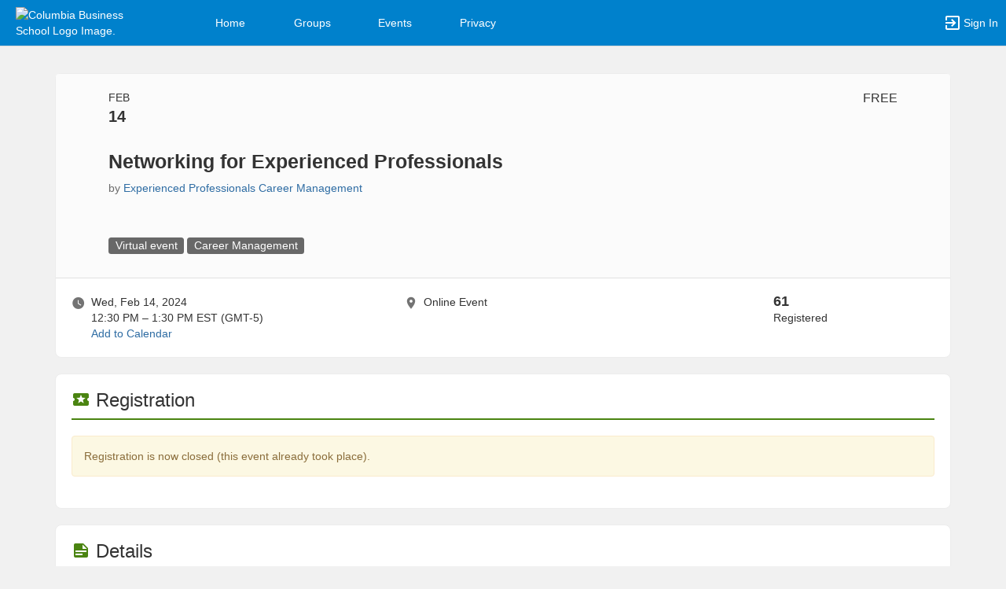

--- FILE ---
content_type: text/css
request_url: https://groups.gsb.columbia.edu/css/bootstrap-customV.css?v=20250729.1
body_size: 26893
content:
/*!
 * This file is used to add custom style on top of Bootstrap v3.3.7 (http://getbootstrap.com)
 * Copyright 2011-2017 Novalsys, Inc - v.2.0.0 (12/2017)
 * Use @NameOfElement to find it.
 */

/*-----------------------------------------------------*\
	@OVERRIDE EXISTING RULES
\*-----------------------------------------------------*/
	body {
    	font-family: -apple-system, BlinkMacSystemFont, "Segoe UI", Roboto, "Helvetica Neue", Arial, sans-serif, "Apple Color Emoji", "Segoe UI Emoji", "Segoe UI Symbol";
	}
	select {
	    -webkit-transition: none !important;
	    -moz-transition: none !important;
	    -o-transition: none !important;
	    transition: none !important;
	}
	option {
	    -webkit-transition: none !important;
	    -moz-transition: none !important;
	    -o-transition: none !important;
	    transition: none !important;
	}

	.content-page .content { padding: 5px 25px 10px 25px; }
	.container .content, .container-fluid .content { padding: 15px 0 0 0;}
	.enlarged .content-page { margin-left: 80px; }

	/* Notifications in Header */
	.close_sugg {
		float: right;
		width: 22px;
		height: 22px;
		background: url(/images/newhome/icons2.png) -114px -14px;
		margin: -5px -6px 0 0;
		border-radius: 30px;
		opacity: .70;
		-webkit-transition: all .2s;
		transition: all .2s;
	}
	.close_sugg:hover {
		background-color: #EEE;
		opacity: 1;
	}

.visually-hidden{
    position: absolute !important;
    clip: rect(1px,1px,1px,1px);
    overflow: hidden;
    height: 1px;
    width: 1px;
    word-wrap: normal;
}
    .visually-hidden.focusable:active, .visually-hidden.focusable:focus {
        position: static !important;
        clip: auto;
        overflow: visible;
        height: auto;
        width: auto;
    }

.form-control:hover { 
    border-color: #aaa; 
}

/* Override text-muted from bootstrap.min.css color below is same hue/saturation but reduced lightness by 4% for color contrast ratio 4.54 with background #f0f0f0 */
.text-muted {
	color: #6d6d6d;
}

/* Replaces text-muted when auto correcting color contrast on dark or moderately dark backgrounds where text-muted does not meet WCAG Level AA color contrast ratio guidelines */
.text-white {
	color: #ffffff !important;
}

/* Replaces text-muted when auto correcting color contrast on light or moderately light backgrounds where text-muted does not meet WCAG Level AA color contrast ratio guidelines */
.text-black {
	color: #000000 !important;
}

/*-----------------------------------------------------*\
	@ALERT
\*-----------------------------------------------------*/
	.alert h1, .alert h2, .alert h3, .alert h4, .alert h5 { margin-top: 0px; }
	.alert--top { margin-bottom: 15px; margin-top: 15px; }
	.alert .mdi::before {
		margin-right: 2px;
		position: relative;
		top: -2px;
	}

	.alert { position: relative; }
	.alert .alert-link { font-weight: 600; }
	.alert-dismissable .close, .alert-dismissible .close { opacity: 0.9; }
	.alert-icon { padding-left: 50px; }
	.alert-icon i {
		position: absolute;
		left: 0;
		height: 50px;
		width: 50px;
		text-align: center;
		top: 0;
		line-height: 50px;
		font-size: 22px;
	}
	.alert-white { background-color: #ffffff !important;}


/*-----------------------------------------------------*\
	@BACKGROUND & COLORS
\*-----------------------------------------------------*/
	.background-primary 		{ background-color: #337ab7; color: #ffffff;}
	.background-success 		{ background-color: #4a8411; color: #ffffff;}
	.background-info    		{ background-color: #0277bd; color: #ffffff;}
	.background-caution 		{ background-color: #FFC107; color: #000000;}
	.background-warning 		{ background-color: #D0470C; color: #ffffff;}
	.background-danger  		{ background-color: #B71C1C; color: #ffffff;}

	.background-cg--admin { background-color: #b71c1c; color: #ffffff;}
	.background-cg--analytic { background-color: #37474f; color: #ffffff;}
	.background-cg--api { background-color: #546e7a; color: #ffffff;}
	.background-cg--app { background-color: #045e8c; color: #ffffff;}
	.background-cg--career { background-color: #880e4f; color: #ffffff;}
	.background-cg--chat { background-color: #0d47a1; color: #ffffff;}
	.background-cg--checklist { background-color: #ab47bc; color: #ffffff;}
	.background-cg--connect { background-color: #935e5d; color: #ffffff;}
	.background-cg--custom { background-color: #d32f2f; color: #ffffff;}
	.background-cg--email { background-color: #D0470C; color: #ffffff;}
	.background-cg--engage { background-color: #ab47bc; color: #ffffff;}
	.background-cg--event { background-color: #4a8411; color: #ffffff;}
	.background-cg--fair { background-color: #7e57c2; color: #ffffff;}
	.background-cg--file { background-color: #00796b; color: #ffffff;}
	.background-cg--group { background-color: #0277bd; color: #ffffff;}
	.background-cg--market { background-color: #d81b60; color: #ffffff;}
    .background-cg--meeting { background-color: #311b92; color: #ffffff;}
	.background-cg--member { background-color: #0d47a1; color: #ffffff;}
	.background-cg--money { background-color: #616161; color: #ffffff;}
	.background-cg--officer { background-color: #8d6e63; color: #ffffff;}
	.background-cg--room { background-color: #455a64; color: #ffffff;}
	.background-cg--store { background-color: #424242; color: #ffffff;}
	.background-cg--survey { background-color: #534599; color: #ffffff;}
	.background-cg--user { background-color: #0d47a1; color: #ffffff;}
	.background-cg--web { background-color: #00838f; color: #ffffff;}

	/* Close Button for Background */
	.background-primary .close,
	.background-success .close,
	.background-info .close,
	.background-caution .close,
	.background-warning .close,
	.background-danger .close 	{ color: #ffffff; opacity: 0.9; }

	.background-cg--admin .close,
	.background-cg--analytic .close,
	.background-cg--api .close,
	.background-cg--app .close,
	.background-cg--career .close,
	.background-cg--chat .close,
	.background-cg--checklist .close,
	.background-cg--connect .close,
	.background-cg--custom .close,
	.background-cg--email .close,
	.background-cg--engage .close,
	.background-cg--event .close,
	.background-cg--fair .close,
	.background-cg--file .close,
	.background-cg--group .close,
	.background-cg--market .close,
    .background-cg--meeting .close,
	.background-cg--member .close,
	.background-cg--money .close,
	.background-cg--officer .close,
	.background-cg--room .close,
	.background-cg--store .close,
	.background-cg--survey .close,
	.background-cg--user .close,
	.background-cg--web .close { color: #ffffff; opacity: 0.9; }
	.background-grey {background-color: #F1F2F3; }
 

	.color-primary 		   { color: #337ab7; }
	.color-success 		   { color: #4a8411; }
	.color-info    		   { color: #0277bd; }
	.color-caution 		   { color: #FFC107; }
	.color-warning 		   { color: #D0470C; }
	.color-danger  		   { color: #B71C1C; }
    .color-cg--star        { color: #ffcb00; }

	.color-cg--admin { color: #b71c1c; }
	.color-cg--analytic { color: #37474f; }
	.color-cg--api { color: #546e7a; }
	.color-cg--app { color: #045e8c; }
	.color-cg--career { color: #880e4f; }
	.color-cg--chat { color: #0d47a1; }
	.color-cg--checklist { color: #ab47bc; }
	.color-cg--connect { color: #935e5d; }
	.color-cg--custom { color: #d32f2f; }
	.color-cg--email { color: #D0470C; }
	.color-cg--engage { color: #ab47bc; }
	.color-cg--event { color: #4a8411; }
	.color-cg--fair { color: #7e57c2; }
	.color-cg--file { color: #00796b; }
	.color-cg--group { color: #0277bd; }
	.color-cg--market { color: #d81b60; }
    .color-cg--meeting { color: #311b92; }
	.color-cg--member { color: #0d47a1; }
	.color-cg--money { color: #616161; }
	.color-cg--officer { color: #84675d; }
	.color-cg--room { color: #455a64; }
	.color-cg--store { color: #424242; }
	.color-cg--survey { color: #534599; }
	.color-cg--user { color: #0d47a1; }
	.color-cg--web { color: #00838f; }



/*-----------------------------------------------------*\
	@BADGES
\*-----------------------------------------------------*/
	.badge { font-size: 14px; border: 1px solid #FFFFFF; background-color: #686868; }
	.badge--right {
		margin-right: 20px;
	  	right: 0;
	  	position: absolute;
	}

	.badge-primary { background-color: #337ab7 !important; }
	.badge-success { background-color: #4a8411 !important; }
	.badge-info    { background-color: #0277bd !important; }
	.badge-caution { background-color: #FFC107 !important;  color: #000000; }
	.badge-warning { background-color: #D0470C !important; }
	.badge-danger  { background-color: #B71C1C !important; }

	.badge-cg--admin { background-color: #b71c1c!important; }
	.badge-cg--analytic { background-color: #37474f!important; }
	.badge-cg--api { background-color: #546e7a!important; }
	.badge-cg--app { background-color: #045e8c!important; }
	.badge-cg--career { background-color: #880e4f!important; }
	.badge-cg--chat { background-color: #0d47a1!important; }
	.badge-cg--checklist { background-color: #ab47bc!important; }
	.badge-cg--connect { background-color: #935e5d!important; }
	.badge-cg--custom { background-color: #d32f2f!important; }
	.badge-cg--email { background-color: #D0470C!important; }
	.badge-cg--engage { background-color: #ab47bc!important; }
	.badge-cg--event { background-color: #4a8411!important; }
	.badge-cg--fair { background-color: #7e57c2!important; }
	.badge-cg--file { background-color: #00796b!important; }
	.badge-cg--group { background-color: #0277bd!important; }
	.badge-cg--market { background-color: #d81b60!important; }
    .badge-cg--meeting { background-color: #311b92!important; }
	.badge-cg--member { background-color: #0d47a1!important; }
	.badge-cg--money { background-color: #616161!important; }
	.badge-cg--officer { background-color: #8d6e63!important; }
	.badge-cg--room { background-color: #455a64!important; }
	.badge-cg--store { background-color: #424242!important; }
	.badge-cg--survey { background-color: #534599!important; }
	.badge-cg--user { background-color: #0d47a1!important; }
	.badge-cg--web { background-color: #00838f!important; }
	.badge-cg--draft { background-color: #FFA500 !important; color: #0b0b0b !important; }
	.badge span.mdi:before { 
		color: #ffffff;
		font-size: 14px;
		left: 0px;
		top: 1px; 
	}

	.badge-large {
		height: 68px;
		width:68px;
	}

	.badge-radius {
		border-radius: 100px;
	}

	.badge.badge--notif {
		font-size: 11px; 
		right: 1px;
		padding: 3px 6px;
		position: absolute;
		top: 5px;
		z-index: 2;
	}


/*-----------------------------------------------------*\
	@BORDERS
\*-----------------------------------------------------*/
	.border-default { border-color: #686868 !important; }
	.border-primary { border-color: #337ab7 !important; }
	.border-success { border-color: #4a8411 !important; }
	.border-info    { border-color: #0277bd !important; }
	.border-caution { border-color: #FFC107 !important; }
	.border-warning { border-color: #D0470C !important; }
	.border-danger  { border-color: #B71C1C !important; }

	.border-cg--admin { border-color: #b71c1c!important; }
	.border-cg--analytic { border-color: #37474f!important; }
	.border-cg--api { border-color: #546e7a!important; }
	.border-cg--app { border-color: #045e8c!important; }
	.border-cg--career { border-color: #880e4f!important; }
	.border-cg--chat { border-color: #0d47a1!important; }
	.border-cg--checklist { border-color: #ab47bc!important; }
	.border-cg--connect { border-color: #935e5d!important; }
	.border-cg--custom { border-color: #d32f2f!important; }
	.border-cg--email { border-color: #D0470C!important; }
	.border-cg--engage { border-color: #ab47bc!important; }
	.border-cg--event { border-color: #4a8411!important; }
	.border-cg--fair { border-color: #7e57c2!important; }
	.border-cg--file { border-color: #00796b!important; }
	.border-cg--group { border-color: #0277bd!important; }
	.border-cg--market { border-color: #d81b60!important; }
	.border-cg--member { border-color: #0d47a1!important; }
    .border-cg--meeting { border-color: #311b92!important; }
	.border-cg--money { border-color: #616161!important; }
	.border-cg--officer { border-color: #8d6e63!important; }
	.border-cg--room { border-color: #455a64!important; }
	.border-cg--store { border-color: #424242!important; }
	.border-cg--survey { border-color: #534599!important; }
	.border-cg--user { border-color: #0d47a1!important; }
	.border-cg--web { border-color: #00838f!important; }


/*-----------------------------------------------------*\
	@BUTTONS
\*-----------------------------------------------------*/
	.btn--full-width { width: 100%; }
	.btn--margin-left   { margin-left: 10px; }
	.btn--margin-right  { margin-right: 10px; }

	.btn--rounded { 
		border-radius: 35px; 
		padding: 10px 15px !important; 
	}
	.btn--rounded-cont { 
		margin-bottom: 10px; 
		margin-top: 20px;
	}

	.btn-connected--left { 
		border-bottom-left-radius: 35px !important;
		border-bottom-right-radius: 0px !important;
		border-top-left-radius: 35px !important;
		border-top-right-radius: 0px !important;
	}
	.btn-connected--middle { 
		border-radius: 0px !important;
		margin-left:-3px;
	}
	.btn-connected--middle-1 { 
		border-radius: 0px !important;
		margin-left:1px;
	}
	.btn-connected--right { 
		border-bottom-right-radius: 35px !important;
		border-bottom-left-radius: 0px !important;
		border-top-right-radius: 35px !important;
		border-top-left-radius: 0px !important;
		margin-left: -3px;
	}
	.btn-connected--right-1 { 
		border-bottom-right-radius: 35px !important;
		border-bottom-left-radius: 0px !important;
		border-top-right-radius: 35px !important;
		border-top-left-radius: 0px !important;
		margin-left: 1px;
	}
	#listing__header-btn .btn-connected--right { margin-left: 1px; }

	.btn-group .btn+[class^="btn btn-cg--"], .btn-group .btn+.btn-group>[class^="btn btn-cg--"] { border-left: 1px solid #fff; }
	[class^="btn btn-cg--"]:focus { color: #fff; }


    /*
        Microsoft Edge only fix: buttons having onclick callback (especially <a> tags with href) should have
        priority over all implicit onclick children.
        The other browsers do not have implicit onclick behavior.
    */
    @supports (-ms-ime-align: auto) {
        
        .btn[onclick^=loadButton] * {
            pointer-events: none;
        }
    }
    .btn-black {
        background-color: #212121;
        border-color: #212121;
        color: #fff;
    }
    .btn-black:hover, .btn-black:focus {
        background-color: #121212;
        border-color: #121212;
        color: #fff;
    }
    .btn-black.active {
        background-color: #121212;
        border-color: #121212;
        box-shadow: none;
        color: #fff;
    }
	.btn-grey {
		background-color: #ddd;
		border-color: #ddd;
		color: #333;
	}
	.btn-grey:hover, .btn-grey:focus {
		background-color: #ccc;
		border-color: #ccc;
		color: #333;
	}
	.btn-grey.active {
		background-color: #ccc;
		border-color: #ccc;
		box-shadow: none;
		color: #333;
	}
	.btn-grey[disabled] {
		color: #000000;
	}
	.btn-group .btn-grey { border-left: 1px solid #fff; }
	.btn-group .btn-grey:hover { border-right: 1px solid #fff; }
	.btn-group .btn-grey.dropdown-toggle:hover { border-right: 1px solid #ccc; }

	.btn-icon { text-decoration: none; }
	.btn-icon > span { color: #777; }
	.btn-icon.btn-icon--card > span { color: #aaa; }
	.btn-icon.btn-icon--white > span { color: #fff; }
	.btn-icon:hover { text-decoration: none; }
	.btn-icon:hover > span { color: #333; }
	.btn-icon.btn-icon--card:hover > span { color: #666; }
	.btn-icon.btn-icon--white:hover > span { color: #ccc; }
	#sidebar-menu > ul > li > a.btn-icon .mdi::before { font-size: 16px; }
	#sidebar-menu > ul > li > a.btn-icon:hover,
	#sidebar-menu > ul > li > a.btn-icon:focus { background-color: transparent; }

	.btn-default 			   { border-color: #ccc; }
	.btn-default:hover 		   { border-color: #adadad; }

	.btn-cg--admin { background-color: #b71c1c; color: #fff;}
	.btn-cg--analytic { background-color: #37474f; color: #fff;}
	.btn-cg--api { background-color: #546e7a; color: #fff;}
	.btn-cg--app { background-color: #045e8c; color: #fff;}
	.btn-cg--career { background-color: #880e4f; color: #fff;}
	.btn-cg--chat { background-color: #0d47a1; color: #fff;}
	.btn-cg--checklist { background-color: #ab47bc; color: #fff;}
	.btn-cg--connect { background-color: #935e5d; color: #fff;}
	.btn-cg--custom { background-color: #d32f2f; color: #fff;}
	.btn-cg--email { background-color: #D0470C; color: #fff;}
	.btn-cg--engage { background-color: #ab47bc; color: #fff;}
	.btn-cg--event { background-color: #4a8411; color: #fff;}
	.btn-cg--fair { background-color: #7e57c2; color: #fff;}
	.btn-cg--file { background-color: #00796b; color: #fff;}
	.btn-cg--group { background-color: #0277bd; color: #fff;}
	.btn-cg--market { background-color: #d81b60; color: #fff;}
    .btn-cg--meeting { background-color: #311b92; color: #fff;}
	.btn-cg--member { background-color: #0d47a1; color: #fff;}
	.btn-cg--money { background-color: #616161; color: #fff;}
	.btn-cg--officer { background-color: #8d6e63; color: #fff;}
	.btn-cg--room { background-color: #455a64; color: #fff;}
	.btn-cg--store { background-color: #424242; color: #fff;}
	.btn-cg--survey { background-color: #534599; color: #fff;}
	.btn-cg--user { background-color: #0d47a1; color: #fff;}
	.btn-cg--web { background-color: #00838f; color: #fff;}
	.btn-cg--admin:hover, .btn-cg--admin:focus, .btn-cg--admin:focus-within { background-color: #7f0000; color: #fff;}
	.btn-cg--analytic:hover, .btn-cg--analytic:focus, .btn-cg--analytic:focus-within { background-color: #102027; color: #fff;}
	.btn-cg--api:hover, .btn-cg--api:focus, .btn-cg--api:focus-within { background-color: #29434e; color: #fff;}
	.btn-cg--app:hover, .btn-cg--app:focus, .btn-cg--app:focus-within { background-color: #005662; color: #fff;}
	.btn-cg--career:hover, .btn-cg--career:focus, .btn-cg--career:focus-within { background-color: #560027; color: #fff;}
	.btn-cg--chat:hover, .btn-cg--chat:focus, .btn-cg--chat:focus-within { background-color: #002171; color: #fff;}
	.btn-cg--checklist:hover, .btn-cg--checklist:focus, .btn-cg--checklist:focus-within { background-color: #790e8b; color: #fff;}
	.btn-cg--connect:hover, .btn-cg--connect:focus, .btn-cg--connect:focus-within { background-color: #633334; color: #fff;}
	.btn-cg--custom:hover, .btn-cg--custom:focus, .btn-cg--custom:focus-within { background-color: #9a0007; color: #fff;}
	.btn-cg--email:hover, .btn-cg--email:focus, .btn-cg--email:focus-within { background-color: #970d00; color: #fff;}
	.btn-cg--engage:hover, .btn-cg--engage:focus, .btn-cg--engage:focus-within { background-color: #790e8b; color: #fff;}
	.btn-cg--event:hover, .btn-cg--event:focus, .btn-cg--event:focus-within { background-color: #175800; color: #fff;}
	.btn-cg--fair:hover, .btn-cg--fair:focus, .btn-cg--fair:focus-within { background-color: #4d2c91; color: #fff;}
	.btn-cg--file:hover, .btn-cg--file:focus, .btn-cg--file:focus-within { background-color: #004c40; color: #fff;}
	.btn-cg--group:hover, .btn-cg--group:focus, .btn-cg--group:focus-within { background-color: #004c8c; color: #fff;}
	.btn-cg--market:hover, .btn-cg--market:focus, .btn-cg--market:focus-within { background-color: #a00037; color: #fff;}
    .btn-cg--meeting:hover, .btn-cg--meeting:focus, .btn-cg--meeting:focus-within { background-color: #000063; color: #fff;}
	.btn-cg--member:hover, .btn-cg--member:focus, .btn-cg--member:focus-within { background-color: #002171; color: #fff;}
	.btn-cg--money:hover, .btn-cg--money:focus, .btn-cg--money:focus-within { background-color: #373737; color: #fff;}
	.btn-cg--officer:hover, .btn-cg--officer:focus, .btn-cg--officer:focus-within { background-color: #5f4339; color: #fff;}
	.btn-cg--room:hover, .btn-cg--room:focus, .btn-cg--room:focus-within { background-color: #1c313a; color: #fff;}
	.btn-cg--store:hover, .btn-cg--store:focus, .btn-cg--store:focus-within { background-color: #1b1b1b; color: #fff; }
	.btn-cg--survey:hover, .btn-cg--survey:focus, .btn-cg--survey:focus-within { background-color: #211d6a; color: #fff; }
	.btn-cg--user:hover, .btn-cg--user:focus, .btn-cg--user:focus-within { background-color: #002171; color: #fff;}
	.btn-cg--web:hover, .btn-cg--web:focus, .btn-cg--web:focus-within { background-color: #005662; color: #fff;}

	.btn-default.border-cg--admin > span { color: #b71c1c; }
	.btn-default.border-cg--analytic > span { color: #37474f; }
	.btn-default.border-cg--api > span { color: #546e7a; }
	.btn-default.border-cg--app > span { color: #045e8c; }
	.btn-default.border-cg--career > span { color: #880e4f; }
	.btn-default.border-cg--chat > span { color: #0d47a1; }
	.btn-default.border-cg--checklist > span { color: #ab47bc; }
	.btn-default.border-cg--connect > span { color: #935e5d; }
	.btn-default.border-cg--custom > span { color: #d32f2f; }
	.btn-default.border-cg--email > span { color: #D0470C; }
	.btn-default.border-cg--engage > span { color: #ab47bc; }
	.btn-default.border-cg--event > span { color: #4a8411; }
	.btn-default.border-cg--fair > span { color: #7e57c2; }
	.btn-default.border-cg--file > span { color: #00796b; }
	.btn-default.border-cg--group > span { color: #0277bd; }
	.btn-default.border-cg--market > span { color: #d81b60; }
    .btn-default.border-cg--meeting > span { color: #311b92; }
	.btn-default.border-cg--member > span { color: #0d47a1; }
	.btn-default.border-cg--money > span { color: #616161; }
	.btn-default.border-cg--officer > span { color: #8d6e63; }
	.btn-default.border-cg--room > span { color: #455a64; }
	.btn-default.border-cg--store > span { color: #424242; }
	.btn-default.border-cg--survey > span { color: #534599; }
	.btn-default.border-cg--user > span { color: #0d47a1; }
	.btn-default.border-cg--web > span { color: #00838f; }

	.btn-group.open .dropdown-toggle {
		-webkit-box-shadow: 0 0 0 100px rgba(0, 0, 0, 0.1) inset;
		box-shadow: 0 0 0 100px rgba(0, 0, 0, 0.1) inset;
	}
	.btn-success,
	.btn-info,
	.btn-warning,
	.btn-danger {
		color: #ffffff !important;
	}
    .btn-success {
        background-color: #4a8411 !important;
        border: 1px solid #4a8411 !important;
    }
    .btn-success:hover,
    .btn-success:focus,
    .btn-success:active,
    .btn-success.active,
    .btn-success.focus,
    .btn-success:active,
    .btn-success:focus,
    .btn-success:hover,
    .open > .dropdown-toggle.btn-success {
        background-color: #175800 !important;
        border-color: #175800 !important;
    }
    .btn-info {
        background-color: #0277bd !important;
        border: 1px solid #0277bd !important;
    }
    .btn-info:hover,
    .btn-info:focus,
    .btn-info:active,
    .btn-info.active,
    .btn-info.focus,
    .btn-info:active,
    .btn-info:focus,
    .btn-info:hover,
    .open > .dropdown-toggle.btn-info {
        background-color: #004c8c !important;
        border-color: #004c8c !important;
    }
    .btn-caution {
        background-color: #FFC107 !important;
        border: 1px solid #FFC107 !important;
    }
    .btn-caution:hover,
    .btn-caution:focus,
    .btn-caution:active,
    .btn-caution.active,
    .btn-caution.focus,
    .btn-caution:active,
    .btn-caution:focus,
    .btn-caution:hover,
    .open > .dropdown-toggle.btn-caution {
        background-color: #FFC107 !important;
        border-color: #FFC107 !important;
    }
    .btn-warning {
        background-color: #D0470C !important;
        border: 1px solid #D0470C !important;
    }
    .btn-warning:hover,
    .btn-warning:focus,
    .btn-warning:active,
    .btn-warning.active,
    .btn-warning.focus,
    .btn-warning:active,
    .btn-warning:focus,
    .btn-warning:hover,
    .open > .dropdown-toggle.btn-warning {
        background-color: #305d9c !important;
        border-color: #305d9c !important;
    }
    .btn-danger {
        background-color: #B71C1C !important;
        border: 1px solid #B71C1C !important;
    }
    .btn-danger:active,
    .btn-danger:focus,
    .btn-danger:hover,
    .btn-danger.active,
    .btn-danger.focus,
    .btn-danger:active,
    .btn-danger:focus,
    .btn-danger:hover,
    .open > .dropdown-toggle.btn-danger {
        background-color: #7F0000 !important;
        border-color: #7F0000 !important;
    }

	@media (max-width: 767px) {
		.btn--hidden-text-xs { font-size: 0px !important; }
		.btn--hidden-text-xs span { font-size: 14px !important; }
	}
	@media (min-width: 768px) and (max-width: 991px) {
		.btn--hidden-text-sm { font-size: 0px !important; }
		.btn--hidden-text-sm span { font-size: 14px !important; }
	}
	@media (min-width: 992px) and (max-width: 1199px) {
		.btn--hidden-text-md { font-size: 0px !important; }
		.btn--hidden-text-md span { font-size: 14px !important; }
	}
	@media (min-width: 1200px) and (max-width: 1499px) {
		.btn--hidden-text-lg { font-size: 0px !important; }
		.btn--hidden-text-lg span { font-size: 14px !important; }
	}
	@media (min-width: 1500px) {
		.btn--hidden-text-xl { font-size: 0px !important; }
		.btn--hidden-text-xl span { font-size: 14px !important; }
	}
	

/*-----------------------------------------------------*\
	@CARDS
\*-----------------------------------------------------*/
	.card {
		background-color: #fff;
		border: 1px solid #ececec;
		border-radius: 8px;
		box-shadow: none;
		margin-bottom: 20px;
		transition: all 0.3s cubic-bezier(.25,.8,.25,1);
		transition: box-shadow 150ms linear;
	}
	.card--top { margin-top: 20px; }

	.card-block { padding: 20px; }
	.card-block--10 { padding: 10px !important; }
	.card-block--15 { padding: 15px !important; }
	.card-block--25 { padding: 25px !important; }
	.card-block__title h1, 
	.card-block__title h2, 
	.card-block__title h3, 
	.card-block__title h4, 
	.card-block__title h5, 
	.card-block__title h6,
	.card-block__title .h1, 
	.card-block__title .h2, 
	.card-block__title .h3, 
	.card-block__title .h4, 
	.card-block__title .h5, 
	.card-block__title .h6  { margin-top: 0px; }
	.card-block__filter { 
		background-color: #ccc; 
		margin-top: -18px; 
		margin-bottom: 20px;
		padding: 8px; 
	}

	.card-border { border-top: 2px #000 solid; margin-bottom: 20px; }
	.card-header { padding: 5px 15px; }
	.card-header .mdi { margin: 0px 5px; }

	.card-img img { border-top-left-radius: 4px; border-top-right-radius: 4px; }

	.card-section {
		background: #f7f7f7;
		font-size: 20px;
		padding: 10px;
		text-align: left;
	}
	.card-section__cont { margin: 10px; }

	.card-separator { 
		border-color: #e0e0e0;
		border-style: solid;
		border-width: 1px 0 0 0;
		margin: 15px 0; 
	}
	.card-separator--stick-top    { margin-top:    0px !important; }
	.card-separator--stick-bottom { margin-bottom: 0px !important; }
	.card-separator--5            { margin:  5px 0px !important; }
	.card-separator--20           { margin: 20px 0px !important; }
	.card-separator--30           { margin: 30px 0px !important; }
	.card-separator--40           { margin: 40px 0px !important; }

	.card-block     .card-separator--in-block { margin: 15px -20px;  }
	.card-block--10 .card-separator--in-block { margin: 15px -10px;  }
	.card-block--15 .card-separator--in-block { margin: 15px -15px;  }
	.card-block--25 .card-separator--in-block { margin: 15px -25px;  }

	.card-list { padding-left:20px; }
	.card-list li { margin-bottom: 10px; }

	.card .pin-btn { left: auto !important; }

	.card-info-separator {
		border-top: 1px solid #ddd;
	}

	.card--shadow-hover {
    	transition: box-shadow 0.4s;
	}
	.card--shadow-hover:hover, .card--shadow-hover:focus, .card--shadow-hover:focus-within {
	    box-shadow: 1px 3px 15px 1px rgba(0,0,0,.30), 0 1px 10px 0px rgba(0,0,0,.25), 0 2px 1px -1px rgba(0,0,0,.20); 
	}

	.card-info-block {
		padding: 20px;
		background: #F1F2F3;
		border: 1px solid #DDDDDD;
		border-radius: 7px;
		box-sizing: border-box;
	}

	
/*-----------------------------------------------------*\
	@CHECKBOXES
\*-----------------------------------------------------*/
	/* TO REMOVE ? */
	.dropdown-menu .checkbox input[type="checkbox"]:disabled + span:before {
		background-color: #eeeeee;
		cursor: not-allowed;
	}



	.checkbox {
		padding-left: 20px;
		margin-left: 2px;
    }
    .checkbox label {
		display: inline-block;
		font-size: 14px;
		font-weight: 500;
		padding-left: 5px;
		position: relative;
		text-align: left;
    }
    .checkbox label::before {
		-o-transition: 0.3s ease-in-out;
		-webkit-transition: 0.3s ease-in-out;
		background-color: #ffffff;
		border-radius: 3px;
		border: 1px solid #98a6ad;
		content: "";
		display: inline-block;
		height: 17px;
		left: 0;
		margin-left: -17px;
		position: absolute;
		transition: 0.3s ease-in-out;
		width: 17px;
		outline: none !important;
    }
    .checkbox label::after {
      color: #797979;
      display: inline-block;
      font-size: 11px;
      height: 16px;
      left: 0;
      margin-left: -17px;
      padding-left: 3px;
      padding-top: 1px;
      position: absolute;
      top: 0;
      width: 16px;
    }
    .checkbox input[type="checkbox"] {
      cursor: pointer;
      opacity: 0;
      z-index: 1;
      outline: none !important;
      margin: 2px 0px 0px -15px; 
    }
    .checkbox input[type="checkbox"]:disabled + label {
      opacity: 0.70;
    }
    .checkbox input[type="checkbox"]:focus + label::before {
      outline-offset: -2px;
      outline: none;
    }
    .checkbox input[type="checkbox"]:checked + label::after {
      content: "\f12c";
      font-family: 'Material Design Icons';
    }
    .checkbox input[type="checkbox"]:disabled + label::before {
      background-color: #e2e2e2;
      cursor: not-allowed;
    }
    .checkbox.checkbox-circle label::before {
      border-radius: 50%;
    }
    .checkbox.checkbox-inline {
      margin-top: 0;
    }
    .checkbox.checkbox-single label {
      height: 17px;
	}

	.checkbox input[type="checkbox"]:checked + label::before {
		background-color: #888;
		border-color: #888;
	}
	.checkbox input[type="checkbox"]:checked + label::after {
		color: #ffffff;
	}
	
	.checkbox-primary input[type="checkbox"]:checked + label::before {
		background-color: #337ab7;
		border-color: #337ab7;
	  }
	  .checkbox-primary input[type="checkbox"]:checked + label::after {
		color: #ffffff;
	  }

    .checkbox-danger input[type="checkbox"]:checked + label::before {
        background-color: #B71C1C;
        border-color: #B71C1C;
    }
    .checkbox-danger input[type="checkbox"]:checked + label::after {
      color: #ffffff;
    }
    .checkbox-info input[type="checkbox"]:checked + label::before {
        background-color: #0277bd;
        border-color: #0277bd;
    }
    .checkbox-info input[type="checkbox"]:checked + label::after {
      color: #ffffff;
    }
    .checkbox-caution input[type="checkbox"]:checked + label::before {
        background-color: #FFC107;
        border-color: #FFC107;
    }
    .checkbox-caution input[type="checkbox"]:checked + label::after {
      color: #000000;
    }
    .checkbox-warning input[type="checkbox"]:checked + label::before {
        background-color: #D0470C;
        border-color: #D0470C;
    }
    .checkbox-warning input[type="checkbox"]:checked + label::after {
      color: #ffffff;
    }
    .checkbox-success input[type="checkbox"]:checked + label::before {
        background-color: #4a8411;
        border-color: #4a8411;
    }
    .checkbox-success input[type="checkbox"]:checked + label::after {
      color: #ffffff;
    }
    
    .checkbox-cg--admin input[type="checkbox"]:checked + label::before { background-color:#b71c1c; border-color: #b71c1c; }
	.checkbox-cg--admin input[type="checkbox"]:focus   + label::before { box-shadow: 0 0px 5px #b71c1c; }
	.checkbox-cg--admin input[type="checkbox"]:checked + label::after  { color: #FFFFFF; }

	.checkbox-cg--analytic input[type="checkbox"]:checked + label::before { background-color:#37474f; border-color: #37474f; }
	.checkbox-cg--analytic input[type="checkbox"]:focus   + label::before { box-shadow: 0 0px 5px #37474f; }
	.checkbox-cg--analytic input[type="checkbox"]:checked + label::after  { color: #FFFFFF; }

	.checkbox-cg--api input[type="checkbox"]:checked + label::before { background-color:#546e7a; border-color: #546e7a; }
	.checkbox-cg--api input[type="checkbox"]:focus   + label::before { box-shadow: 0 0px 5px #546e7a; }
	.checkbox-cg--api input[type="checkbox"]:checked + label::after  { color: #FFFFFF; }

	.checkbox-cg--app input[type="checkbox"]:checked + label::before { background-color:#045e8c; border-color: #045e8c; }
	.checkbox-cg--app input[type="checkbox"]:focus   + label::before { box-shadow: 0 0px 5px #045e8c; }
	.checkbox-cg--app input[type="checkbox"]:checked + label::after  { color: #FFFFFF; }

	.checkbox-cg--career input[type="checkbox"]:checked + label::before { background-color:#880e4f; border-color: #880e4f; }
	.checkbox-cg--career input[type="checkbox"]:focus   + label::before { box-shadow: 0 0px 5px #880e4f; }
	.checkbox-cg--career input[type="checkbox"]:checked + label::after  { color: #FFFFFF; }

	.checkbox-cg--chat input[type="checkbox"]:checked + label::before { background-color:#0d47a1; border-color: #0d47a1; }
	.checkbox-cg--chat input[type="checkbox"]:focus   + label::before { box-shadow: 0 0px 5px #0d47a1; }
	.checkbox-cg--chat input[type="checkbox"]:checked + label::after  { color: #FFFFFF; }

	.checkbox-cg--checklist input[type="checkbox"]:checked + label::before { background-color:#ab47bc; border-color: #ab47bc; }
	.checkbox-cg--checklist input[type="checkbox"]:focus   + label::before { box-shadow: 0 0px 5px #ab47bc; }
	.checkbox-cg--checklist input[type="checkbox"]:checked + label::after  { color: #FFFFFF; }

	.checkbox-cg--connect input[type="checkbox"]:checked + label::before { background-color:#935e5d; border-color: #935e5d; }
	.checkbox-cg--connect input[type="checkbox"]:focus   + label::before { box-shadow: 0 0px 5px #935e5d; }
	.checkbox-cg--connect input[type="checkbox"]:checked + label::after  { color: #FFFFFF; }

	.checkbox-cg--custom input[type="checkbox"]:checked + label::before { background-color:#d32f2f; border-color: #d32f2f; }
	.checkbox-cg--custom input[type="checkbox"]:focus   + label::before { box-shadow: 0 0px 5px #d32f2f; }
	.checkbox-cg--custom input[type="checkbox"]:checked + label::after  { color: #FFFFFF; }

	.checkbox-cg--email input[type="checkbox"]:checked + label::before { background-color:#D0470C; border-color: #D0470C; }
	.checkbox-cg--email input[type="checkbox"]:focus   + label::before { box-shadow: 0 0px 5px #D0470C; }
	.checkbox-cg--email input[type="checkbox"]:checked + label::after  { color: #FFFFFF; }

	.checkbox-cg--engage input[type="checkbox"]:checked + label::before { background-color:#ab47bc; border-color: #ab47bc; }
	.checkbox-cg--engage input[type="checkbox"]:focus   + label::before { box-shadow: 0 0px 5px #ab47bc; }
	.checkbox-cg--engage input[type="checkbox"]:checked + label::after  { color: #FFFFFF; }

	.checkbox-cg--event input[type="checkbox"]:checked + label::before { background-color:#4a8411; border-color: #4a8411; }
	.checkbox-cg--event input[type="checkbox"]:focus   + label::before { box-shadow: 0 0px 5px #4a8411; }
	.checkbox-cg--event input[type="checkbox"]:checked + label::after  { color: #FFFFFF; }

	.checkbox-cg--fair input[type="checkbox"]:checked + label::before { background-color:#7e57c2; border-color: #7e57c2; }
	.checkbox-cg--fair input[type="checkbox"]:focus   + label::before { box-shadow: 0 0px 5px #7e57c2; }
	.checkbox-cg--fair input[type="checkbox"]:checked + label::after  { color: #FFFFFF; }

	.checkbox-cg--file input[type="checkbox"]:checked + label::before { background-color:#00796b; border-color: #00796b; }
	.checkbox-cg--file input[type="checkbox"]:focus   + label::before { box-shadow: 0 0px 5px #00796b; }
	.checkbox-cg--file input[type="checkbox"]:checked + label::after  { color: #FFFFFF; }

	.checkbox-cg--group input[type="checkbox"]:checked + label::before { background-color:#0277bd; border-color: #0277bd; }
	.checkbox-cg--group input[type="checkbox"]:focus   + label::before { box-shadow: 0 0px 5px #0277bd; }
	.checkbox-cg--group input[type="checkbox"]:checked + label::after  { color: #FFFFFF; }

	.checkbox-cg--market input[type="checkbox"]:checked + label::before { background-color:#d81b60; border-color: #d81b60; }
	.checkbox-cg--market input[type="checkbox"]:focus   + label::before { box-shadow: 0 0px 5px #d81b60; }
	.checkbox-cg--market input[type="checkbox"]:checked + label::after  { color: #FFFFFF; }

    .checkbox-cg--meeting input[type="checkbox"]:checked + label::before { background-color:#311b92; border-color: #311b92; }
	.checkbox-cg--meeting input[type="checkbox"]:focus   + label::before { box-shadow: 0 0px 5px #311b92; }
	.checkbox-cg--meeting input[type="checkbox"]:checked + label::after  { color: #FFFFFF; }

	.checkbox-cg--member input[type="checkbox"]:checked + label::before { background-color:#0d47a1; border-color: #0d47a1; }
	.checkbox-cg--member input[type="checkbox"]:focus   + label::before { box-shadow: 0 0px 5px #0d47a1; }
	.checkbox-cg--member input[type="checkbox"]:checked + label::after  { color: #FFFFFF; }

	.checkbox-cg--money input[type="checkbox"]:checked + label::before { background-color:#616161; border-color: #616161; }
	.checkbox-cg--money input[type="checkbox"]:focus   + label::before { box-shadow: 0 0px 5px #616161; }
	.checkbox-cg--money input[type="checkbox"]:checked + label::after  { color: #FFFFFF; }

	.checkbox-cg--officer input[type="checkbox"]:checked + label::before { background-color:#8d6e63; border-color: #8d6e63; }
	.checkbox-cg--officer input[type="checkbox"]:focus   + label::before { box-shadow: 0 0px 5px #8d6e63; }
	.checkbox-cg--officer input[type="checkbox"]:checked + label::after  { color: #FFFFFF; }

	.checkbox-cg--room input[type="checkbox"]:checked + label::before { background-color:#455a64; border-color: #455a64; }
	.checkbox-cg--room input[type="checkbox"]:focus   + label::before { box-shadow: 0 0px 5px #455a64; }
	.checkbox-cg--room input[type="checkbox"]:checked + label::after  { color: #FFFFFF; }

	.checkbox-cg--store input[type="checkbox"]:checked + label::before { background-color:#424242; border-color: #424242; }
	.checkbox-cg--store input[type="checkbox"]:focus   + label::before { box-shadow: 0 0px 5px #424242; }
	.checkbox-cg--store input[type="checkbox"]:checked + label::after  { color: #FFFFFF; }

	.checkbox-cg--survey input[type="checkbox"]:checked + label::before { background-color:#534599; border-color: #534599; }
	.checkbox-cg--survey input[type="checkbox"]:focus   + label::before { box-shadow: 0 0px 5px #534599; }
	.checkbox-cg--survey input[type="checkbox"]:checked + label::after  { color: #FFFFFF; }

	.checkbox-cg--user input[type="checkbox"]:checked + label::before { background-color:#0d47a1; border-color: #0d47a1; }
	.checkbox-cg--user input[type="checkbox"]:focus   + label::before { box-shadow: 0 0px 5px #0d47a1; }
	.checkbox-cg--user input[type="checkbox"]:checked + label::after  { color: #FFFFFF; }

	.checkbox-cg--web input[type="checkbox"]:checked + label::before { background-color:#00838f; border-color: #00838f; }
	.checkbox-cg--web input[type="checkbox"]:focus   + label::before { box-shadow: 0 0px 5px #00838f; }
	.checkbox-cg--web input[type="checkbox"]:checked + label::after  { color: #FFFFFF; }


/*-----------------------------------------------------*\
	@CIRCLES
\*-----------------------------------------------------*/
	.circle {
		background-color: #888;
	    border-radius: 50%;
	    display: inline-block;
		height: 19px;
	    margin: -2px 0px;
	    width: 19px;
	}

	.circle-primary 		{ background-color: #337ab7; }
	.circle-success 		{ background-color: #4a8411; }
	.circle-partial-success { background-color: #599e15; }
	.circle-info    		{ background-color: #0277bd; }
	.circle-caution 		{ background-color: #ffc107; }
	.circle-warning 		{ background-color: #d38212; }
	.circle-danger  		{ background-color: #B71C1C; }

	.circle-cg--admin  { background-color: #b71c1c; }
	.circle-cg--analytic  { background-color: #37474f; }
	.circle-cg--api  { background-color: #546e7a; }
	.circle-cg--app  { background-color: #045e8c; }
	.circle-cg--career  { background-color: #880e4f; }
	.circle-cg--chat  { background-color: #0d47a1; }
	.circle-cg--checklist  { background-color: #ab47bc; }
	.circle-cg--connect  { background-color: #935e5d; }
	.circle-cg--custom  { background-color: #d32f2f; }
	.circle-cg--email  { background-color: #D0470C; }
	.circle-cg--engage  { background-color: #ab47bc; }
	.circle-cg--event  { background-color: #4a8411; }
	.circle-cg--fair  { background-color: #7e57c2; }
	.circle-cg--file  { background-color: #00796b; }
	.circle-cg--group  { background-color: #0277bd; }
	.circle-cg--market  { background-color: #d81b60; }
    .circle-cg--meeting  { background-color: #311b92; }
	.circle-cg--member  { background-color: #0d47a1; }
	.circle-cg--money  { background-color: #616161; }
	.circle-cg--officer  { background-color: #8d6e63; }
	.circle-cg--room  { background-color: #455a64; }
	.circle-cg--store  { background-color: #424242; }
	.circle-cg--survey  { background-color: #534599; }
	.circle-cg--user  { background-color: #0d47a1; }
    .circle-cg--web  { background-color: #00838f; }


/*-----------------------------------------------------*\
	@DROPDOWN
\*-----------------------------------------------------*/
	.btn.dropdown-toggle .caret {
		border: none;
		vertical-align: top;
		width: auto;
	}
	.btn.dropdown-toggle .caret:after {
		content: "\F1D9";
		font-family: 'Material Design Icons';
		font-size: 18px;
		position: relative;
		top: -2px;
	}

	.dropdown-menu { padding: 0px; }
	.dropdown-menu .divider { margin: 0px; }
	.dropdown-menu > li > a, .dropdown-menu > li > .btn.btn-link { padding: 11px 20px; }
	.dropdown-menu > li.active > a, .dropdown-menu > li.active > a:hover { background-color: #f5f5f5; color: #262626; }

	.dropdown-menu > li > a[class^="background-cg--"] { color: #ffffff; }

	.dropdown-menu > li > .btn.btn-link {
    	background-color: transparent;
    	color: #333;
    	text-decoration: none;
		text-align: left;
		width: 100%;
	}

	.dropdown-menu > li > .btn.btn-link:hover,
	.dropdown-menu > li > .btn.btn-link:focus {
		color: #262626;
		background-color: #f5f5f5;
	}


	.dropdown-menu > li > a.background-cg--admin:hover { background-color: #b71c1c; }
	.dropdown-menu > li > a.background-cg--analytic:hover { background-color: #37474f; }
	.dropdown-menu > li > a.background-cg--api:hover { background-color: #546e7a; }
	.dropdown-menu > li > a.background-cg--app:hover { background-color: #00355e; }
	.dropdown-menu > li > a.background-cg--career:hover { background-color: #880e4f; }
	.dropdown-menu > li > a.background-cg--chat:hover { background-color: #0d47a1; }
	.dropdown-menu > li > a.background-cg--checklist:hover { background-color: #ab47bc; }
	.dropdown-menu > li > a.background-cg--connect:hover { background-color: #633334; }
	.dropdown-menu > li > a.background-cg--custom:hover { background-color: #d32f2f; }
	.dropdown-menu > li > a.background-cg--email:hover { background-color: #175700; }
	.dropdown-menu > li > a.background-cg--engage:hover { background-color: #ab47bc; }
	.dropdown-menu > li > a.background-cg--event:hover { background-color: #4a8411; }
	.dropdown-menu > li > a.background-cg--fair:hover { background-color: #7e57c2; }
	.dropdown-menu > li > a.background-cg--file:hover { background-color: #00796b; }
	.dropdown-menu > li > a.background-cg--group:hover { background-color: #0277bd; }
	.dropdown-menu > li > a.background-cg--market:hover { background-color: #d81b60; }
    .dropdown-menu > li > a.background-cg--meeting:hover { background-color: #311b92; }
	.dropdown-menu > li > a.background-cg--member:hover { background-color: #0d47a1; }
	.dropdown-menu > li > a.background-cg--money:hover { background-color: #616161; }
	.dropdown-menu > li > a.background-cg--officer:hover { background-color: #8d6e63; }
	.dropdown-menu > li > a.background-cg--room:hover { background-color: #455a64; }
	.dropdown-menu > li > a.background-cg--store:hover { background-color: #424242; }
	.dropdown-menu > li > a.background-cg--survey:hover { background-color: #534599; }
	.dropdown-menu > li > a.background-cg--user:hover { background-color: #0d47a1; }
	.dropdown-menu > li > a.background-cg--web:hover { background-color: #00838f; }

/*-----------------------------------------------------*\
	@ELEMENTS
\*-----------------------------------------------------*/
	.text-no-decoration { text-decoration: none !important; }
	.uppercase { text-transform: uppercase; }
	.body-background { background: #f0f2f5; }
	.close { font-size: 35px; }
	.alert .close { font-size: 21px; }

	.fixed--bottom {
		background-color: #fff;
		box-shadow: 0 -1px 3px 0 rgba(0,0,0,0.2);
		bottom: 0;
		left: 0;
		padding: 10px 0px 10px 0px;
		position: fixed;
		width: 100%;
		z-index: 9;
	}

	div[contenteditable=true]:focus, p[contenteditable=true]:focus {
		background-color: #fafafa;
		border: 1px solid #ccc;
		border-radius: 3px;
		margin-top: 3px;
		outline: 0;
		padding: 5px;
	}

	.darkred-element    { color: #7f0000; }
	.green-element  { color: #4a8411; }
	.grey-element   { color: #737373; }
    .red-element { color: #B71C1C; }
	.orange-element    { color: #970d00; }

	.left  { float: left;  }
	.right { float: right; }
	.text-center { text-align: center; }
	.text-left   { text-align: left;   }
	.text-right  { text-align: right;  }

	.panel--top { margin-bottom: 0px; margin-top: 15px; }

	.separator { 
		border-color: #ccc;
		border-style: solid;
		border-width: 1px 0 0 0;
		margin: 15px 0; 
	}

	.img--rounded { border-radius: 49.9%; }

	.img-group {
		border: 1px solid #ddd;
		border-radius: 5px;
	}

	.img-user {
		border: 1px solid #ddd;
		border-radius: 49.9%;
	}

	.img-list {
		margin-left: -5px;
		border: 5px solid #fff;
		height: 60px;
		width: 60px;
		cursor: pointer;
	}

	.img-list--more {
		height: 50px;
		width: 50px;
		border-radius: 49.9%;
		display: inline-block;
		background-color: #eee;
		border: 2px solid #ddd;
		text-align: center;
		vertical-align: middle;
	}

	.img-list--more > span {
		position: relative;
		top: 14px;
		color: #6c6c6c;
		font-weight: bold;
	}

		.img-list.img-list--init {
			margin-left: 0;
			border: none;
			height: 50px;
			width: 50px;
	        margin-right: 5px;
		}

	/* Remove Input Number Arrows */
    input[type=number]::-webkit-inner-spin-button, 
    input[type=number]::-webkit-outer-spin-button { 
     	-webkit-appearance: none; 
         margin: 0; 
    }
    input[type=number] {
	  -moz-appearance: textfield;
	}

	#generic {
		background: #478447;
		border-top: none;
		border-radius: 0 0 5px 5px;
		color: white;
		display: none;
		font-size: 15px;
		left: 50%;
		margin-left: -90px;
		min-width: 180px;
		padding: 2px 2em;
		position: fixed;
		text-align: center;
		top: -90px;
		z-index: 999999;
	}
	
	.loader {
		color: #747474;
		font-size: 16px;
		margin-top: 10px;
		text-align: center;
	}

	.pin-btn .mdi:before { 
		font-size: 14px;
		position: relative;
		top: 0;
	}

	.table > tfoot > tr > th { border-top: 2px solid #ddd; }

	.selection_separator {
		font-size: 14px; 
		background-color: #efefef;
		padding: 2px;
		margin-top: 5px;
	}

	.event__time--wrapper {
		display: flex;
		flex-direction: row;
		align-items: center;
		flex-wrap: wrap;
	}

	.event__time--wrapper .form-control {
		width: 30%;
		flex: 1;
		margin-left: 3px;
		min-width: 50px;
	}

	.no-transition {
		-webkit-transition: unset !important;
		-moz-transition: unset!important;
		-o-transition: unset!important;
		transition: unset!important;
	}


/*-----------------------------------------------------*\
	@FEED
\*-----------------------------------------------------*/
	/** CG Post Box Base Style **/
	.tab-nav > li > a::after { background: #21527d none repeat scroll 0% 0%; color: #fff; }
	.nav-tabs { border-bottom: 2px solid #DDD; }
		.nav-tabs > li.active > a, .nav-tabs > li.active > a:focus, .nav-tabs > li.active > a:hover { border-width: 0; }
		.nav-tabs > li > a { border: none; color: #666; font-weight: normal; }
			.nav-tabs > li.active > a, .nav-tabs > li > a:hover { border: none; color: #3071ab !important; background: transparent; }
			.nav-tabs > li > a::after { content: ""; background: #3071ab; height: 2px; position: absolute; width: 100%; left: 0px; bottom: -1px; transition: all 250ms ease 0s; transform: scale(0); }
		.nav-tabs > li.active > a::after, .nav-tabs > li:hover > a::after { transform: scale(1); }

		.nav > li > div.btn-group > a:focus, .nav > li > div.btn-group > a:hover { text-decoration: none; }
		.nav-tabs > li > div.btn-group > a { border: none; color: #666; font-weight: normal; }
		.nav-tabs > li.active > div.btn-group > a, .nav-tabs > li > div.btn-group > a:hover { border: none; color: #3071ab !important; background: transparent; }
			.nav-tabs > li > div::after { content: ""; background: #3071ab; height: 2px; position: absolute; width: 100%; left: 0px; bottom: -1px; transition: all 250ms ease 0s; transform: scale(0); }
		.nav-tabs > li.active > div::after, .nav-tabs > li:hover > div::after { transform: scale(1); }

		.nav-tabs > li > div.btn-group:hover { cursor: pointer; }

		.nav-tabs > li > div.btn-group.open .dropdown-toggle {
			box-shadow: none !important;
		}
		.nav-tabs > li > div.btn-group.open > a { 
			background: transparent;
	 	}

	#social-post #social-post__cont textarea, #social-post #social-post__cont input {
		background-color: transparent;
		border: none;
		border-bottom: 1px solid #ccc;
		border-radius: 0;
		box-sizing: content-box;
		box-shadow: none;
		outline: 0;
		-webkit-box-shadow: none;
		-webkit-box-sizing: content-box;
		-webkit-transition: all .3s;
		width: 100%;
		transition: all .3s;
		padding: 1.5rem 0;
		resize: none;
		height: 20px;
	}
	#social-post #social-post__cont input { padding: 0.5rem 0; }
	#social-post #social-post__cont textarea:focus, #social-post #social-post__cont input:focus { border-bottom: 1px solid #337ab7; }

	/** CG Feed Base Style **/
	.feed__post-text { 
		margin: 10px 0 0 0;
		word-break:break-word; 
	}
	.feed__post-photos { margin-top: 10px; }
	.feed__post-scheduled {
		background: #d9edf7; 
		border-color: #bce8f1; 
		color: #31708f; 
		padding: 3px 20px;
	}
	.feed__post-counters { 
		min-height: 30px; 
		padding: 0px 20px; 
	}
		.feed__post-counters .comment-icon, 
		.feed__post-counters .like-icon { font-size: 20px; }

	.feed__post-comments {
		background: #fafafa; 
	    border-bottom-left-radius: 4px;
    	border-bottom-right-radius: 4px;
		font-size:90%; 
	}
	.feed__more-cont { margin-bottom: 120px; }

	/** CG Feed Actions (Search & Topics) Base Style **/
	.comment-icon    { color: #337ab7 !important; font-size: 18px; top: 4px; }
	.comment-counter { color: #337ab7 !important; font-weight: bold; margin-left: 5px; }
	.like-icon       { color: #f2455c !important; font-size: 18px; top: 4px; }
	.like-counter    { color: #f2455c !important; font-weight: bold; margin-left: 5px; }


	.feed-search__round-btn { border-radius: 15px !important; }
	#feed-search__input { transition: none !important; }
	.topics__action-link {
		color: #333;
		text-decoration: none !important;
	}
	.topics__link {
		color: #333;
		display: block;
		padding: 5px 10px;
		text-decoration: none !important;
	}
	.topics__topic--active { 
		color: #4285F4 !important; 
		background: #f3f3f3;
		border-left: 2px solid #4285F4;
	}
	.topics__topic-link.topics__topic--active {
		
	}
	.topics__event-link{
		color: #333;
		display: flex;
		padding: 5px 0 5px 10px;
		text-decoration: none !important;
	}
	.topics__group-link{
		color: #333;
		display: block;
		padding: 5px 0 5px 10px;
		text-decoration: none !important;
	}
	.topics__topic-link{
		color: #333;
		display: block;
		padding: 5px 0 5px 10px;
		text-decoration: none !important;
	}
	.topics__topic-link.topics__topic--active {
		border-left: 2px solid #c63030;
		color: #c63030 !important; 
	}
	.topics__event-link.topics__topic--active {
		border-left: 2px solid #6dad15;
		color: #6dad15 !important; 
	}
	.topics__group-link.topics__topic--active {
		border-left: 2px solid #27a9e5;
		color: #27a9e5 !important; 
	}
	.feed_list_item {
		position: relative;
	}

	.feed_list_item:hover .topics__topic-link {
		color: #c63030 !important; 
	}
	.feed_list_item:hover .topics__event-link {
		color: #6dad15 !important; 
	}
	.feed_list_item:hover .topics__group-link {
		color: #27a9e5 !important; 
	}
	.feed_list_item:hover {
		background: #f5f5f59e !important; 
	}
	.feed_event_item{
		display: block;
		font-weight: bold;
		margin-bottom: 2px;
		overflow: hidden;
		text-overflow: ellipsis;
		word-break: break-word;
	}
	.topics__action-link:hover { color: #337ab7 !important; }
	.topics__event-action-link:hover { color: #6dad15 !important; }
	.topics__group-action-link:hover { color: #27a9e5 !important; }
	.topics__topic-action-link:hover { color: #c63030 !important; }

	.feed-badge--counter {
		position:absolute;
		right:0px;
		margin-top:5px;
	}

	.comment__favorite-container {
		float: right;
		margin-top:3px !important;
		margin-right:3px !important;
	}

	.comment__favorite-container .pinned {
		visibility: visible;
	}

	.comment__favorite-container .unpinned {
		visibility: hidden;
	}

	.media-body:hover .unpinned {
		visibility: visible;
	}

	.media-body .pinned > span {
		color: #337ab7 !important;
	}

	.feed__favorite-container {
		float: right;
		margin: 10px 5px 0 0 !important;
	}

	.feed__favorite-container {
		margin-top:3px;
		margin-right:3px;
	}

	.feed__favorite-container .pinned {
		visibility: visible;
	}

	.feed__favorite-container .unpinned {
		visibility: hidden;
	}

	.card:hover .unpinned {
		visibility: visible;
	}

	.card .pinned > span {
		color: #337ab7 !important;
	}

	.comments__show-old {
		background-color: rgb(239, 239, 239);
		border-radius: 7px;
		margin-bottom: 13px;
		padding: 5px;
	}

    .comments__previous-count {
        color: #00355e !important
    }


/*-----------------------------------------------------*\
	@HOME
\*-----------------------------------------------------*/
	.card__image-cover {
		background-size: cover;
		background-position:center;
		margin:0;
		width:100%;
	}

	.card__subtitle {
		font-weight: bold;
		line-height: 115%;
		margin:0;
		margin-bottom:18px;
	}

	.card__item-name {
		font-size: 24px;
		line-height: 100%;
		margin:0;
		margin-bottom:15px;
	}

	.card-feed--mute {
		display: flex;
	}

	.card-feed--mute .mute-text {
		line-height: 2.4
	}

	.card-feed--mute h3 {
		margin: 0;
		margin-left: auto;
	}

	.card-feed--mute span {
		cursor:pointer;
		vertical-align: sub;
	}

	.button__card-bottom {
		border: none;
		border-top: 1px solid #ccc;
		border-radius: 0;
		margin: 0;
		width: 100%;
	}

	.mdi-font-13::before {
		font-size:13px !important;
	}

	.my_events--item {
		margin-bottom: 10px;
	}

	.profile__mark {
		margin-top: 20px;
	}

	.profile__mark--wrapper {
		position: relative;
		display: flex;
		justify-content: space-between;
		margin: 10px -1px;
	}

	.profile__mark--wrapper > div {
		height: 6px;
		flex: 1;
		background-color: #337ab7;
		margin: 0 1px;
		border-radius: 2px;
	}

	.profile__mark--wrapper > div.profile__mark--grey {
		background-color: #d8d8d8;
	}


/* =============
	 Form
============= */
	/* Form components */
	label {
		font-size: 14px;
		color: #313a46;
		letter-spacing: 0.01em;
		font-family: 'Nunito Sans', sans-serif;
	}
	select[multiple] option + option,
	select[size] option + option {
		margin-top: 1px;
	}
	select[multiple] option,
	select[size] option {
		padding: 6px 12px;
		border-radius: 2px;
	}
	textarea.form-control {
		/*min-height: 90px;*/
	}
	.form-control {
		border: 1px solid #ccc;
		border-radius: 4px;
		padding: 7px 12px;
		height: 38px;
		max-width: 100%;
		font-size: 14px;
		-webkit-box-shadow: none;
		box-shadow: none;
		background-clip: padding-box;
	}
	.form-control:focus {
		border: 1px solid #66afe9;
		-webkit-box-shadow: none;
		box-shadow: none;
		outline: 0 !important;
	}
	.input-group-btn .btn {
	  padding: 8px 12px;
	}
	.form-horizontal .form-group {
		margin-left: -10px;
		margin-right: -10px;
	}

	.has-success .checkbox,
	.has-success .checkbox-inline,
	.has-success .control-label,
	.has-success .help-block,
	.has-success .radio,
	.has-success .radio-inline,
	.has-success.checkbox label,
	.has-success.checkbox-inline label,
	.has-success.radio label,
	.has-success.radio-inline label,
	.has-success .form-control-feedback {
		color: #32c861;
	}
	.has-warning .checkbox,
	.has-warning .checkbox-inline,
	.has-warning .control-label,
	.has-warning .help-block,
	.has-warning .radio,
	.has-warning .radio-inline,
	.has-warning.checkbox label,
	.has-warning.checkbox-inline label,
	.has-warning.radio label,
	.has-warning.radio-inline label,
	.has-warning .form-control-feedback {
		color: #ffa91c;
	}
	.has-error .checkbox,
	.has-error .checkbox-inline,
	.has-error .control-label,
	.has-error .help-block,
	.has-error .radio,
	.has-error .radio-inline,
	.has-error.checkbox label,
	.has-error.checkbox-inline label,
	.has-error.radio label,
	.has-error.radio-inline label,
	.has-error .form-control-feedback {
		color: #ec0919;
	}
	.has-success .form-control {
		border-color: #32c861;
		box-shadow: none !important;
	}
	.has-warning .form-control {
		border-color: #ffa91c;
		box-shadow: none !important;
	}
	.has-error .form-control {
		border-color: #ec0919;
		box-shadow: none !important;
	}
	.input-group-addon {
		border-radius: 2px;
		border: 1px solid #dadada;
		background-color: #dadada;
	}




/*-----------------------------------------------------*\
	@FOOTER
\*-----------------------------------------------------*/
	.footer {
		background: hsla(207, 10%, 13%, .9);
		bottom:0;
		border-top: 1px solid hsla(207, 10%, 17%, .9);  
		font-size: .8em;
		font-weight: 600;
		left: 0;
		margin: 0;
		padding: 1.4em 0 1.2em !important;
		position:absolute;
		width:100%;
		}
		.footer .footer__cont a, .footer .footer__cont span {
			color: #b3b9bd;
			display: inline-block;
			line-height: 2em;
			text-decoration: none; 
			transition: all .15s;
		}
		.footer .footer__cont a:hover { color: #fff; }
		.footer .footer__cont a.footer__link-bordered { 
			border-right: 1px solid #31363a; 
			margin-right: 20px;
			padding-right: 20px;
		}
		#footer-links  {
			margin-bottom:0
			}
		#footer-brand {
			float:right;
			margin:0;
			position:absolute;
			right: 20px;
			top: 18px;
		}
		#footer-brand a {
			color:#7c8e9a; 
			font-size: .8em;
			letter-spacing: .2em;
			text-transform: uppercase;
		}
	@media (max-width: 600px) {
		.footer .footer__cont a { white-space: nowrap; }
		.footer .footer__cont a.footer__link-bordered { 
			margin-right: 10px;
			padding-right: 10px;
		}
	}
	@media (max-width: 900px) {
		.footer #footer-brand {
			border-top: 1px solid #31363a;
			float: none;
			margin-top: .7em;
			padding: .4em 0;
			position: static;
			text-align: center;
		}
		.footer { padding-bottom: 0 !important; }
	}	

/*-----------------------------------------------------*\
	@GRID SYSTEM
\*-----------------------------------------------------*/
	/* Padding Grid Base Rules */
	.col-padding--0 { 
		padding-left:  0px !important;
		padding-right: 0px !important;
	}
	.col-padding--5 { 
		padding-left:  5px !important;
		padding-right: 5px !important;
	}
	.col-padding--10 { 
		padding-left:  10px !important;
		padding-right: 10px !important;
	}
	.col-padding--20 { 
		padding-left:  20px !important;
		padding-right: 20px !important;
	}
	.row-margin--5 {
		margin-left:  -5px !important;
		margin-right: -5px !important;  
	}
	.row-margin--10 {
		margin-left:  -10px !important;
		margin-right: -10px !important;  
	}
	.row-margin--20 {
		margin-left:  -20px !important;
		margin-right: -20px !important;  
	}
	.row-margin--top--15 {
		margin-top:  15px !important;
	}
	.row--bordered > [class*='col-']:before {
	   background: #e3e3e3;
	   bottom: 0;
	   content: " ";
	   left: 0;
	   position: absolute;
	   width: 1px;
	   top: 0;
	}

	.row--bordered > [class*='col-']:first-child:before { display: none; }

	/* Flex Layout */
	.row--flex {
		display: -webkit-box;
		display: -webkit-flex;
		display: -ms-flexbox;
		display:         flex;
		flex-wrap: wrap;
	}
	.row--flex > [class*='col-'] {
		display: flex;
		flex-direction: column;
		margin: 0 -.3px;
	}

	.row.row--equal {
		display: flex;
		display: -webkit-flex;
		flex-wrap: wrap;
	}


    /* .5 Grid Base Rules  */
    .col-xxs-0_5, .col-xxs-1_5, .col-xxs-2_5, .col-xxs-3_5, .col-xxs-4_5, .col-xxs-5_5, .col-xxs-6_5, .col-xxs-7_5, .col-xxs-8_5, .col-xxs-9_5, .col-xxs-10_5, .col-xxs-11_5,
    .col-xs-0_5, .col-xs-1_5, .col-xs-2_5, .col-xs-3_5, .col-xs-4_5, .col-xs-5_5, .col-xs-6_5, .col-xs-7_5, .col-xs-8_5, .col-xs-9_5, .col-xs-10_5, .col-xs-11_5,
    .col-sm-0_5, .col-sm-1_5, .col-sm-2_5, .col-sm-3_5, .col-sm-4_5, .col-sm-5_5, .col-sm-6_5, .col-sm-7_5, .col-sm-8_5, .col-sm-9_5, .col-sm-10_5, .col-sm-11_5,
    .col-md-0_5, .col-md-1_5, .col-md-2_5, .col-md-3_5, .col-md-4_5, .col-md-5_5, .col-md-6_5, .col-md-7_5, .col-md-8_5, .col-md-9_5, .col-md-10_5, .col-md-11_5,
    .col-lg-0_5, .col-lg-1_5, .col-lg-2_5, .col-lg-3_5, .col-lg-4_5, .col-lg-5_5, .col-lg-6_5, .col-lg-7_5, .col-lg-8_5, .col-lg-9_5, .col-lg-10_5, .col-lg-11_5,
    .col-xl-0_5, .col-xl-1_5, .col-xl-2_5, .col-xl-3_5, .col-xl-4_5, .col-xl-5_5, .col-xl-6_5, .col-xl-7_5, .col-xl-8_5, .col-xl-9_5, .col-xl-10_5, .col-xl-11_5 {
	    position: relative;
	    min-height: 1px;
	    padding-right: 15px;
	    padding-left: 15px;
    }

     /* XXS  */
     @media (max-width: 500px) {
  		.hidden-xxs { display: none !important; }
	}

    .col-xxs-1, .col-xxs-2, .col-xxs-3, .col-xxs-4, .col-xxs-5, .col-xxs-6, .col-xxs-7, .col-xxs-8, .col-xxs-9, .col-xxs-10, .col-xxs-11, .col-xxs-12 {
        min-height: 1px;
        padding-left: 15px;
        padding-right: 15px;
        position: relative;
    }
    .col-xxs-1, .col-xxs-2, .col-xxs-3, .col-xxs-4, .col-xxs-5, .col-xxs-6, .col-xxs-7, .col-xxs-8, .col-xxs-9, .col-xxs-10, .col-xxs-11, .col-xxs-12 { float: left; }
    .col-xxs-0_5, .col-xxs-1_5, .col-xxs-2_5, .col-xxs-3_5, .col-xxs-4_5, .col-xxs-5_5, .col-xxs-6_5, .col-xxs-7_5, .col-xxs-8_5, .col-xxs-9_5, .col-xxs-10_5, .col-xxs-11_5 { float: left; }

    /* Override XS under 499px */
    @media (max-width: 499px) {
		.col-xxs-12 { width: 100%; }
		.col-xxs-11 { width: 91.66666667%; }
		.col-xxs-10 { width: 83.33333333%; }
		.col-xxs-9 { width: 75%; }
		.col-xxs-8 { width: 66.66666667%; }
		.col-xxs-7 { width: 58.33333333%; }
		.col-xxs-6 { width: 50%; }
		.col-xxs-5 { width: 41.66666667%; }
		.col-xxs-4 { width: 33.33333333%; }
		.col-xxs-3 { width: 25%; }
		.col-xxs-2 { width: 16.66666667%; }
		.col-xxs-1 { width: 8.33333333%; }
		.col-xxs-pull-12 {
		  right: 100%;
		}
		.col-xxs-pull-11 {
		  right: 91.66666667%;
		}
		.col-xxs-pull-10 {
		  right: 83.33333333%;
		}
		.col-xxs-pull-9 {
		  right: 75%;
		}
		.col-xxs-pull-8 {
		  right: 66.66666667%;
		}
		.col-xxs-pull-7 {
		  right: 58.33333333%;
		}
		.col-xxs-pull-6 {
		  right: 50%;
		}
		.col-xxs-pull-5 {
		  right: 41.66666667%;
		}
		.col-xxs-pull-4 {
		  right: 33.33333333%;
		}
		.col-xxs-pull-3 {
		  right: 25%;
		}
		.col-xxs-pull-2 {
		  right: 16.66666667%;
		}
		.col-xxs-pull-1 {
		  right: 8.33333333%;
		}
		.col-xxs-pull-0 {
		  right: auto;
		}
		.col-xxs-push-12 {
		  left: 100%;
		}
		.col-xxs-push-11 {
		  left: 91.66666667%;
		}
		.col-xxs-push-10 {
		  left: 83.33333333%;
		}
		.col-xxs-push-9 {
		  left: 75%;
		}
		.col-xxs-push-8 {
		  left: 66.66666667%;
		}
		.col-xxs-push-7 {
		  left: 58.33333333%;
		}
		.col-xxs-push-6 {
		  left: 50%;
		}
		.col-xxs-push-5 {
		  left: 41.66666667%;
		}
		.col-xxs-push-4 {
		  left: 33.33333333%;
		}
		.col-xxs-push-3 {
		  left: 25%;
		}
		.col-xxs-push-2 {
		  left: 16.66666667%;
		}
		.col-xxs-push-1 {
		  left: 8.33333333%;
		}
		.col-xxs-push-0 {
		  left: auto;
		}
		.col-xxs-offset-12 {
		  margin-left: 100%;
		}
		.col-xxs-offset-11 {
		  margin-left: 91.66666667%;
		}
		.col-xxs-offset-10 {
		  margin-left: 83.33333333%;
		}
		.col-xxs-offset-9 {
		  margin-left: 75%;
		}
		.col-xxs-offset-8 {
		  margin-left: 66.66666667%;
		}
		.col-xxs-offset-7 {
		  margin-left: 58.33333333%;
		}
		.col-xxs-offset-6 {
		  margin-left: 50%;
		}
		.col-xxs-offset-5 {
		  margin-left: 41.66666667%;
		}
		.col-xxs-offset-4 {
		  margin-left: 33.33333333%;
		}
		.col-xxs-offset-3 {
		  margin-left: 25%;
		}
		.col-xxs-offset-2 {
		  margin-left: 16.66666667%;
		}
		.col-xxs-offset-1 {
		  margin-left: 8.33333333%;
		}
		.col-xxs-offset-0 {
		  margin-left: 0%;
		}

		.col-xxs-11_5 { width: 95.83333333%; }
	    .col-xxs-10_5 { width: 87.5%;        }
	    .col-xxs-9_5  { width: 79.16666667%; }
	    .col-xxs-8_5  { width: 70.83333333%; }
	    .col-xxs-7_5  { width: 62.5%;        }
	    .col-xxs-6_5  { width: 54.16666667%; }
	    .col-xxs-5_5  { width: 45.83333333%; }
	    .col-xxs-4_5  { width: 37.5%;        }
	    .col-xxs-3_5  { width: 29.16666667%; }
	    .col-xxs-2_5  { width: 20.83333333%; }
	    .col-xxs-1_5  { width: 12.5%;        }
	    .col-xxs-0_5  { width: 4.16666667%;  }

	    .col-xxs-pull-11_5 { right: 95.83333333%; }
	    .col-xxs-pull-10_5 { right: 87.5%;        }
	    .col-xxs-pull-9_5  { right: 79.16666667%; }
	    .col-xxs-pull-8_5  { right: 70.83333333%; }
	    .col-xxs-pull-7_5  { right: 62.5%;        }
	    .col-xxs-pull-6_5  { right: 54.16666667%; }
	    .col-xxs-pull-5_5  { right: 45.83333333%; }
	    .col-xxs-pull-4_5  { right: 37.5%;        }
	    .col-xxs-pull-3_5  { right: 29.16666667%; }
	    .col-xxs-pull-2_5  { right: 20.83333333%; }
	    .col-xxs-pull-1_5  { right: 12.5%;        }
	    .col-xxs-pull-0_5  { right: 4.16666667%;  }

	    .col-xxs-push-11_5 { left: 95.83333333%; }
	    .col-xxs-push-10_5 { left: 87.5%;        }
	    .col-xxs-push-9_5  { left: 79.16666667%; }
	    .col-xxs-push-8_5  { left: 70.83333333%; }
	    .col-xxs-push-7_5  { left: 62.5%;        }
	    .col-xxs-push-6_5  { left: 54.16666667%; }
	    .col-xxs-push-5_5  { left: 45.83333333%; }
	    .col-xxs-push-4_5  { left: 37.5%;        }
	    .col-xxs-push-3_5  { left: 29.16666667%; }
	    .col-xxs-push-2_5  { left: 20.83333333%; }
	    .col-xxs-push-1_5  { left: 12.5%;        }
	    .col-xxs-push-0_5  { left: 4.16666667%;  }

	    .col-xxs-offset-11_5 { margin-left: 95.83333333%; }
	    .col-xxs-offset-10_5 { margin-left: 87.5%;        }
	    .col-xxs-offset-9_5  { margin-left: 79.16666667%; }
	    .col-xxs-offset-8_5  { margin-left: 70.83333333%; }
	    .col-xxs-offset-7_5  { margin-left: 62.5%;        }
	    .col-xxs-offset-6_5  { margin-left: 54.16666667%; }
	    .col-xxs-offset-5_5  { margin-left: 45.83333333%; }
	    .col-xxs-offset-4_5  { margin-left: 37.5%;        }
	    .col-xxs-offset-3_5  { margin-left: 29.16666667%; }
	    .col-xxs-offset-2_5  { margin-left: 20.83333333%; }
	    .col-xxs-offset-1_5  { margin-left: 12.5%;        }
	    .col-xxs-offset-0_5  { margin-left: 4.16666667%;  }

	    .text-xxs-left { text-align: left; }
	    .text-xxs-right { text-align: right; }
	    .text-xxs-center { text-align: center; }
	    .text-xxs-justify { text-align: justify; }
	}

	/* XS */
		.col-xs-0_5, .col-xs-1_5, .col-xs-2_5, .col-xs-3_5, .col-xs-4_5, .col-xs-5_5, .col-xs-6_5, .col-xs-7_5, .col-xs-8_5, .col-xs-9_5, .col-xs-10_5, .col-xs-11_5 { float: left; }
		
		.col-xs-11_5 { width: 95.83333333%; }
		.col-xs-10_5 { width: 87.5%;        }
		.col-xs-9_5  { width: 79.16666667%; }
		.col-xs-8_5  { width: 70.83333333%; }
		.col-xs-7_5  { width: 62.5%;        }
		.col-xs-6_5  { width: 54.16666667%; }
		.col-xs-5_5  { width: 45.83333333%; }
		.col-xs-4_5  { width: 37.5%;        }
		.col-xs-3_5  { width: 29.16666667%; }
		.col-xs-2_5  { width: 20.83333333%; }
		.col-xs-1_5  { width: 12.5%;        }
		.col-xs-0_5  { width: 4.16666667%;  }

		.col-xs-pull-11_5 { right: 95.83333333%; }
		.col-xs-pull-10_5 { right: 87.5%;        }
		.col-xs-pull-9_5  { right: 79.16666667%; }
		.col-xs-pull-8_5  { right: 70.83333333%; }
		.col-xs-pull-7_5  { right: 62.5%;        }
		.col-xs-pull-6_5  { right: 54.16666667%; }
		.col-xs-pull-5_5  { right: 45.83333333%; }
		.col-xs-pull-4_5  { right: 37.5%;        }
		.col-xs-pull-3_5  { right: 29.16666667%; }
		.col-xs-pull-2_5  { right: 20.83333333%; }
		.col-xs-pull-1_5  { right: 12.5%;        }
		.col-xs-pull-0_5  { right: 4.16666667%;  }

		.col-xs-push-11_5 { left: 95.83333333%; }
		.col-xs-push-10_5 { left: 87.5%;        }
		.col-xs-push-9_5  { left: 79.16666667%; }
		.col-xs-push-8_5  { left: 70.83333333%; }
		.col-xs-push-7_5  { left: 62.5%;        }
		.col-xs-push-6_5  { left: 54.16666667%; }
		.col-xs-push-5_5  { left: 45.83333333%; }
		.col-xs-push-4_5  { left: 37.5%;        }
		.col-xs-push-3_5  { left: 29.16666667%; }
		.col-xs-push-2_5  { left: 20.83333333%; }
		.col-xs-push-1_5  { left: 12.5%;        }
		.col-xs-push-0_5  { left: 4.16666667%;  }

		.col-xs-offset-11_5 { margin-left: 95.83333333%; }
		.col-xs-offset-10_5 { margin-left: 87.5%;        }
		.col-xs-offset-9_5  { margin-left: 79.16666667%; }
		.col-xs-offset-8_5  { margin-left: 70.83333333%; }
		.col-xs-offset-7_5  { margin-left: 62.5%;        }
		.col-xs-offset-6_5  { margin-left: 54.16666667%; }
		.col-xs-offset-5_5  { margin-left: 45.83333333%; }
		.col-xs-offset-4_5  { margin-left: 37.5%;        }
		.col-xs-offset-3_5  { margin-left: 29.16666667%; }
		.col-xs-offset-2_5  { margin-left: 20.83333333%; }
		.col-xs-offset-1_5  { margin-left: 12.5%;        }
		.col-xs-offset-0_5  { margin-left: 4.16666667%;  }

		.text-xs-left { text-align: left; }
		.text-xs-right { text-align: right; }
		.text-xs-center { text-align: center; }
		.text-xs-justify { text-align: justify; }

	/* SM */
	@media (min-width: 768px) {
		.col-sm-0_5, .col-sm-1_5, .col-sm-2_5, .col-sm-3_5, .col-sm-4_5, .col-sm-5_5, .col-sm-6_5, .col-sm-7_5, .col-sm-8_5, .col-sm-9_5, .col-sm-10_5, .col-sm-11_5 { float: left; }

		.col-sm-11_5 { width: 95.83333333%; }
		.col-sm-10_5 { width: 87.5%;        }
		.col-sm-9_5  { width: 79.16666667%; }
		.col-sm-8_5  { width: 70.83333333%; }
		.col-sm-7_5  { width: 62.5%;        }
		.col-sm-6_5  { width: 54.16666667%; }
		.col-sm-5_5  { width: 45.83333333%; }
		.col-sm-4_5  { width: 37.5%;        }
		.col-sm-3_5  { width: 29.16666667%; }
		.col-sm-2_5  { width: 20.83333333%; }
		.col-sm-1_5  { width: 12.5%;        }
		.col-sm-0_5  { width: 4.16666667%;  }

		.col-sm-pull-11_5 { right: 95.83333333%; }
		.col-sm-pull-10_5 { right: 87.5%;        }
		.col-sm-pull-9_5  { right: 79.16666667%; }
		.col-sm-pull-8_5  { right: 70.83333333%; }
		.col-sm-pull-7_5  { right: 62.5%;        }
		.col-sm-pull-6_5  { right: 54.16666667%; }
		.col-sm-pull-5_5  { right: 45.83333333%; }
		.col-sm-pull-4_5  { right: 37.5%;        }
		.col-sm-pull-3_5  { right: 29.16666667%; }
		.col-sm-pull-2_5  { right: 20.83333333%; }
		.col-sm-pull-1_5  { right: 12.5%;        }
		.col-sm-pull-0_5  { right: 4.16666667%;  }

		.col-sm-push-11_5 { left: 95.83333333%; }
		.col-sm-push-10_5 { left: 87.5%;        }
		.col-sm-push-9_5  { left: 79.16666667%; }
		.col-sm-push-8_5  { left: 70.83333333%; }
		.col-sm-push-7_5  { left: 62.5%;        }
		.col-sm-push-6_5  { left: 54.16666667%; }
		.col-sm-push-5_5  { left: 45.83333333%; }
		.col-sm-push-4_5  { left: 37.5%;        }
		.col-sm-push-3_5  { left: 29.16666667%; }
		.col-sm-push-2_5  { left: 20.83333333%; }
		.col-sm-push-1_5  { left: 12.5%;        }
		.col-sm-push-0_5  { left: 4.16666667%;  }

		.col-sm-offset-11_5 { margin-left: 95.83333333%; }
		.col-sm-offset-10_5 { margin-left: 87.5%;        }
		.col-sm-offset-9_5  { margin-left: 79.16666667%; }
		.col-sm-offset-8_5  { margin-left: 70.83333333%; }
		.col-sm-offset-7_5  { margin-left: 62.5%;        }
		.col-sm-offset-6_5  { margin-left: 54.16666667%; }
		.col-sm-offset-5_5  { margin-left: 45.83333333%; }
		.col-sm-offset-4_5  { margin-left: 37.5%;        }
		.col-sm-offset-3_5  { margin-left: 29.16666667%; }
		.col-sm-offset-2_5  { margin-left: 20.83333333%; }
		.col-sm-offset-1_5  { margin-left: 12.5%;        }
		.col-sm-offset-0_5  { margin-left: 4.16666667%;  }

		.text-sm-left { text-align: left; }
		.text-sm-right { text-align: right; }
		.text-sm-center { text-align: center; }
		.text-sm-justify { text-align: justify; }
	}

	/* MD */
	@media (min-width: 992px) {
		.col-md-0_5, .col-md-1_5, .col-md-2_5, .col-md-3_5, .col-md-4_5, .col-md-5_5, .col-md-6_5, .col-md-7_5, .col-md-8_5, .col-md-9_5, .col-md-10_5, .col-md-11_5 { float: left; }

		.col-md-11_5 { width: 95.83333333%; }
		.col-md-10_5 { width: 87.5%;        }
		.col-md-9_5  { width: 79.16666667%; }
		.col-md-8_5  { width: 70.83333333%; }
		.col-md-7_5  { width: 62.5%;        }
		.col-md-6_5  { width: 54.16666667%; }
		.col-md-5_5  { width: 45.83333333%; }
		.col-md-4_5  { width: 37.5%;        }
		.col-md-3_5  { width: 29.16666667%; }
		.col-md-2_5  { width: 20.83333333%; }
		.col-md-1_5  { width: 12.5%;        }
		.col-md-0_5  { width: 4.16666667%;  }

		.col-md-pull-11_5 { right: 95.83333333%; }
		.col-md-pull-10_5 { right: 87.5%;        }
		.col-md-pull-9_5  { right: 79.16666667%; }
		.col-md-pull-8_5  { right: 70.83333333%; }
		.col-md-pull-7_5  { right: 62.5%;        }
		.col-md-pull-6_5  { right: 54.16666667%; }
		.col-md-pull-5_5  { right: 45.83333333%; }
		.col-md-pull-4_5  { right: 37.5%;        }
		.col-md-pull-3_5  { right: 29.16666667%; }
		.col-md-pull-2_5  { right: 20.83333333%; }
		.col-md-pull-1_5  { right: 12.5%;        }
		.col-md-pull-0_5  { right: 4.16666667%;  }

		.col-md-push-11_5 { left: 95.83333333%; }
		.col-md-push-10_5 { left: 87.5%;        }
		.col-md-push-9_5  { left: 79.16666667%; }
		.col-md-push-8_5  { left: 70.83333333%; }
		.col-md-push-7_5  { left: 62.5%;        }
		.col-md-push-6_5  { left: 54.16666667%; }
		.col-md-push-5_5  { left: 45.83333333%; }
		.col-md-push-4_5  { left: 37.5%;        }
		.col-md-push-3_5  { left: 29.16666667%; }
		.col-md-push-2_5  { left: 20.83333333%; }
		.col-md-push-1_5  { left: 12.5%;        }
		.col-md-push-0_5  { left: 4.16666667%;  }

		.col-md-offset-11_5 { margin-left: 95.83333333%; }
		.col-md-offset-10_5 { margin-left: 87.5%;        }
		.col-md-offset-9_5  { margin-left: 79.16666667%; }
		.col-md-offset-8_5  { margin-left: 70.83333333%; }
		.col-md-offset-7_5  { margin-left: 62.5%;        }
		.col-md-offset-6_5  { margin-left: 54.16666667%; }
		.col-md-offset-5_5  { margin-left: 45.83333333%; }
		.col-md-offset-4_5  { margin-left: 37.5%;        }
		.col-md-offset-3_5  { margin-left: 29.16666667%; }
		.col-md-offset-2_5  { margin-left: 20.83333333%; }
		.col-md-offset-1_5  { margin-left: 12.5%;        }
		.col-md-offset-0_5  { margin-left: 4.16666667%;  }

		.text-md-left { text-align: left; }
		.text-md-right { text-align: right; }
		.text-md-center { text-align: center; }
		.text-md-justify { text-align: justify; }
	}

	/* LG */
	@media (min-width: 1200px) {
		.col-lg-0_5, .col-lg-1_5, .col-lg-2_5, .col-lg-3_5, .col-lg-4_5, .col-lg-5_5, .col-lg-6_5, .col-lg-7_5, .col-lg-8_5, .col-lg-9_5, .col-lg-10_5, .col-lg-11_5 { float: left; }

		.col-lg-11_5 { width: 95.83333333%; }
		.col-lg-10_5 { width: 87.5%;        }
		.col-lg-9_5  { width: 79.16666667%; }
		.col-lg-8_5  { width: 70.83333333%; }
		.col-lg-7_5  { width: 62.5%;        }
		.col-lg-6_5  { width: 54.16666667%; }
		.col-lg-5_5  { width: 45.83333333%; }
		.col-lg-4_5  { width: 37.5%;        }
		.col-lg-3_5  { width: 29.16666667%; }
		.col-lg-2_5  { width: 20.83333333%; }
		.col-lg-1_5  { width: 12.5%;        }
		.col-lg-0_5  { width: 4.16666667%;  }

		.col-lg-pull-11_5 { right: 95.83333333%; }
		.col-lg-pull-10_5 { right: 87.5%;        }
		.col-lg-pull-9_5  { right: 79.16666667%; }
		.col-lg-pull-8_5  { right: 70.83333333%; }
		.col-lg-pull-7_5  { right: 62.5%;        }
		.col-lg-pull-6_5  { right: 54.16666667%; }
		.col-lg-pull-5_5  { right: 45.83333333%; }
		.col-lg-pull-4_5  { right: 37.5%;        }
		.col-lg-pull-3_5  { right: 29.16666667%; }
		.col-lg-pull-2_5  { right: 20.83333333%; }
		.col-lg-pull-1_5  { right: 12.5%;        }
		.col-lg-pull-0_5  { right: 4.16666667%;  }

		.col-lg-push-11_5 { left: 95.83333333%; }
		.col-lg-push-10_5 { left: 87.5%;        }
		.col-lg-push-9_5  { left: 79.16666667%; }
		.col-lg-push-8_5  { left: 70.83333333%; }
		.col-lg-push-7_5  { left: 62.5%;        }
		.col-lg-push-6_5  { left: 54.16666667%; }
		.col-lg-push-5_5  { left: 45.83333333%; }
		.col-lg-push-4_5  { left: 37.5%;        }
		.col-lg-push-3_5  { left: 29.16666667%; }
		.col-lg-push-2_5  { left: 20.83333333%; }
		.col-lg-push-1_5  { left: 12.5%;        }
		.col-lg-push-0_5  { left: 4.16666667%;  }

		.col-lg-offset-11_5 { margin-left: 95.83333333%; }
		.col-lg-offset-10_5 { margin-left: 87.5%;        }
		.col-lg-offset-9_5  { margin-left: 79.16666667%; }
		.col-lg-offset-8_5  { margin-left: 70.83333333%; }
		.col-lg-offset-7_5  { margin-left: 62.5%;        }
		.col-lg-offset-6_5  { margin-left: 54.16666667%; }
		.col-lg-offset-5_5  { margin-left: 45.83333333%; }
		.col-lg-offset-4_5  { margin-left: 37.5%;        }
		.col-lg-offset-3_5  { margin-left: 29.16666667%; }
		.col-lg-offset-2_5  { margin-left: 20.83333333%; }
		.col-lg-offset-1_5  { margin-left: 12.5%;        }
		.col-lg-offset-0_5  { margin-left: 4.16666667%;  }

		.text-lg-left { text-align: left; }
		.text-lg-right { text-align: right; }
		.text-lg-center { text-align: center; }
		.text-lg-justify { text-align: justify; }
	}

	/* XL */
    .col-xl-1, .col-xl-2, .col-xl-3, .col-xl-4, .col-xl-5, .col-xl-6, .col-xl-7, .col-xl-8, .col-xl-9, .col-xl-10, .col-xl-11, .col-xl-12 {
        min-height: 1px;
        padding-left: 15px;
        padding-right: 15px;
        position: relative;
    }
	.col-xl-1, .col-xl-2, .col-xl-3, .col-xl-4, .col-xl-5, .col-xl-6, .col-xl-7, .col-xl-8, .col-xl-9, .col-xl-10, .col-xl-11, .col-xl-12 { float: left; }
	.col-xl-0_5, .col-xl-1_5, .col-xl-2_5, .col-xl-3_5, .col-xl-4_5, .col-xl-5_5, .col-xl-6_5, .col-xl-7_5, .col-xl-8_5, .col-xl-9_5, .col-xl-10_5, .col-xl-11_5 { float: left; }
	@media (min-width: 1500px) {
		.col-xl-12 { width: 100%; }
		.col-xl-11 { width: 91.66666667%; }
		.col-xl-10 { width: 83.33333333%; }
		.col-xl-9 { width: 75%; }
		.col-xl-8 { width: 66.66666667%; }
		.col-xl-7 { width: 58.33333333%; }
		.col-xl-6 { width: 50%; }
		.col-xl-5 { width: 41.66666667%; }
		.col-xl-4 { width: 33.33333333%; }
		.col-xl-3 { width: 25%; }
		.col-xl-2 { width: 16.66666667%; }
		.col-xl-1 { width: 8.33333333%; }
		.col-xl-pull-12 {
		  right: 100%;
		}
		.col-xl-pull-11 {
		  right: 91.66666667%;
		}
		.col-xl-pull-10 {
		  right: 83.33333333%;
		}
		.col-xl-pull-9 {
		  right: 75%;
		}
		.col-xl-pull-8 {
		  right: 66.66666667%;
		}
		.col-xl-pull-7 {
		  right: 58.33333333%;
		}
		.col-xl-pull-6 {
		  right: 50%;
		}
		.col-xl-pull-5 {
		  right: 41.66666667%;
		}
		.col-xl-pull-4 {
		  right: 33.33333333%;
		}
		.col-xl-pull-3 {
		  right: 25%;
		}
		.col-xl-pull-2 {
		  right: 16.66666667%;
		}
		.col-xl-pull-1 {
		  right: 8.33333333%;
		}
		.col-xl-pull-0 {
		  right: auto;
		}
		.col-xl-push-12 {
		  left: 100%;
		}
		.col-xl-push-11 {
		  left: 91.66666667%;
		}
		.col-xl-push-10 {
		  left: 83.33333333%;
		}
		.col-xl-push-9 {
		  left: 75%;
		}
		.col-xl-push-8 {
		  left: 66.66666667%;
		}
		.col-xl-push-7 {
		  left: 58.33333333%;
		}
		.col-xl-push-6 {
		  left: 50%;
		}
		.col-xl-push-5 {
		  left: 41.66666667%;
		}
		.col-xl-push-4 {
		  left: 33.33333333%;
		}
		.col-xl-push-3 {
		  left: 25%;
		}
		.col-xl-push-2 {
		  left: 16.66666667%;
		}
		.col-xl-push-1 {
		  left: 8.33333333%;
		}
		.col-xl-push-0 {
		  left: auto;
		}
		.col-xl-offset-12 {
		  margin-left: 100%;
		}
		.col-xl-offset-11 {
		  margin-left: 91.66666667%;
		}
		.col-xl-offset-10 {
		  margin-left: 83.33333333%;
		}
		.col-xl-offset-9 {
		  margin-left: 75%;
		}
		.col-xl-offset-8 {
		  margin-left: 66.66666667%;
		}
		.col-xl-offset-7 {
		  margin-left: 58.33333333%;
		}
		.col-xl-offset-6 {
		  margin-left: 50%;
		}
		.col-xl-offset-5 {
		  margin-left: 41.66666667%;
		}
		.col-xl-offset-4 {
		  margin-left: 33.33333333%;
		}
		.col-xl-offset-3 {
		  margin-left: 25%;
		}
		.col-xl-offset-2 {
		  margin-left: 16.66666667%;
		}
		.col-xl-offset-1 {
		  margin-left: 8.33333333%;
		}
		.col-xl-offset-0 {
		  margin-left: 0%;
		}

		.col-xl-11_5 { width: 95.83333333%; }
	    .col-xl-10_5 { width: 87.5%;        }
	    .col-xl-9_5  { width: 79.16666667%; }
	    .col-xl-8_5  { width: 70.83333333%; }
	    .col-xl-7_5  { width: 62.5%;        }
	    .col-xl-6_5  { width: 54.16666667%; }
	    .col-xl-5_5  { width: 45.83333333%; }
	    .col-xl-4_5  { width: 37.5%;        }
	    .col-xl-3_5  { width: 29.16666667%; }
	    .col-xl-2_5  { width: 20.83333333%; }
	    .col-xl-1_5  { width: 12.5%;        }
	    .col-xl-0_5  { width: 4.16666667%;  }

	    .col-xl-pull-11_5 { right: 95.83333333%; }
	    .col-xl-pull-10_5 { right: 87.5%;        }
	    .col-xl-pull-9_5  { right: 79.16666667%; }
	    .col-xl-pull-8_5  { right: 70.83333333%; }
	    .col-xl-pull-7_5  { right: 62.5%;        }
	    .col-xl-pull-6_5  { right: 54.16666667%; }
	    .col-xl-pull-5_5  { right: 45.83333333%; }
	    .col-xl-pull-4_5  { right: 37.5%;        }
	    .col-xl-pull-3_5  { right: 29.16666667%; }
	    .col-xl-pull-2_5  { right: 20.83333333%; }
	    .col-xl-pull-1_5  { right: 12.5%;        }
	    .col-xl-pull-0_5  { right: 4.16666667%;  }

	    .col-xl-push-11_5 { left: 95.83333333%; }
	    .col-xl-push-10_5 { left: 87.5%;        }
	    .col-xl-push-9_5  { left: 79.16666667%; }
	    .col-xl-push-8_5  { left: 70.83333333%; }
	    .col-xl-push-7_5  { left: 62.5%;        }
	    .col-xl-push-6_5  { left: 54.16666667%; }
	    .col-xl-push-5_5  { left: 45.83333333%; }
	    .col-xl-push-4_5  { left: 37.5%;        }
	    .col-xl-push-3_5  { left: 29.16666667%; }
	    .col-xl-push-2_5  { left: 20.83333333%; }
	    .col-xl-push-1_5  { left: 12.5%;        }
	    .col-xl-push-0_5  { left: 4.16666667%;  }

	    .col-xl-offset-11_5 { margin-left: 95.83333333%; }
	    .col-xl-offset-10_5 { margin-left: 87.5%;        }
	    .col-xl-offset-9_5  { margin-left: 79.16666667%; }
	    .col-xl-offset-8_5  { margin-left: 70.83333333%; }
	    .col-xl-offset-7_5  { margin-left: 62.5%;        }
	    .col-xl-offset-6_5  { margin-left: 54.16666667%; }
	    .col-xl-offset-5_5  { margin-left: 45.83333333%; }
	    .col-xl-offset-4_5  { margin-left: 37.5%;        }
	    .col-xl-offset-3_5  { margin-left: 29.16666667%; }
	    .col-xl-offset-2_5  { margin-left: 20.83333333%; }
	    .col-xl-offset-1_5  { margin-left: 12.5%;        }
	    .col-xl-offset-0_5  { margin-left: 4.16666667%;  }

	    .text-xl-left { text-align: left; }
	    .text-xl-right { text-align: right; }
	    .text-xl-center { text-align: center; }
	    .text-xl-justify { text-align: justify; }
}


/*-----------------------------------------------------*\
	@GROUP CARD & PAGE
\*-----------------------------------------------------*/
	/* Home Page Group Card */
	[id^='group-card__']        .pin-btn .btn-grey { /* display: none; */  }
	[id^='group-card__']:hover  .pin-btn .btn-grey { display: block; }
	[id^='group-card__'] .pin-btn .mdi.mdi-pin:before { top: 1px; left: -2px; }
	.group-card .group-card__img { height: 100%; }
	.group-card .group-card__logo {
		margin-right: 5px;
		border-radius: 3px;
		border: 1px solid #FFF;
		background: #fff;
		width: 50px;
	}
	.group-card .group-card__logo {vertical-align: -0.5em;}
	.group-card .group-card__title-cont .group-card__title {max-width: 10.5em;}
	.group-card__title {margin-top:0;}

	/* Group Page Group Card */
	.group-card {
		color: #333; 
		display: block;
		line-height: 134px;
		position: relative; 
		text-decoration: none !important; 
	}
	.group-card:after { 
		background: -webkit-linear-gradient(rgba(0,0,0,0), rgba(0,0,0,.4));
		background: linear-gradient(rgba(0,0,0,0), rgba(0,0,0,.4));
		content: "";
		height: 100%;
		left: 0;
		position: absolute;
		top: 0;
		width: 100%;
	}
		.group-card .group-card__title-cont {
			display: inline-block;
			line-height: 1.2;
			padding: 0 15px 12px 12px;
			position: relative;
			vertical-align: bottom;
			white-space: nowrap;
			z-index: 1;
		}
			.group-card .group-card__title-cont .group-card__title { 
				color: #fff; 
				display: inline-block; 
				margin-bottom: 0;
				text-shadow: 1px 1px 1px #333; 
				white-space: normal; 
			}

		.group-card .group-card__img {
			left: 0; 
			position: absolute; 
			top: 0;
			width: 100%; 
		}
	@media (max-width: 1200px)  { .group-card {line-height: 780%;} }
	@media (max-width: 992px)   { .group-card {line-height: 1250%;} }
	@media (max-width: 768px)   { 
		.group-card {line-height: 36.2vw;}
		#groups-cont > .col-padding--10 {
			padding-left: 100px !important;
			padding-right: 100px !important;
		}
	}
	@media (max-width: 550px) { 
		.group-card {line-height: 47vw;}
		#groups-cont > .col-padding--10 {
			padding-left: 10px !important;
			padding-right: 10px !important;
		}
	}

	/* Group Page Card */
	.group-page__cover > img { width: 100%; }
	.group-page__cover > div { position: relative; }
	.group-page__cover > div[style]:after {
		background: linear-gradient(rgba(0, 0, 0, 0) 35%, rgba(0, 0, 0, 0.6));
		content:'';
		height:100%;
		left:0;
		position: absolute;
		top:0;
		width:100%;
		z-index:5;
	  }
	.group-page__cover .group-page__edit-img { 
		padding-left: 10px; 
		padding-top: 10px;
		position: relative;
		z-index: 10;
	}
	.group-page__cover .group-page__cover-inner { 
		padding-top: 60px; 
		position: relative;
		z-index: 10;
	}
	.group-page__cover .group-page__avatar { 
		display: table-cell;
		overflow: hidden;
		padding-left: 10px;
		text-align: center;
		vertical-align: middle;
	}
	.group-page__cover .group-page__avatar > img {
		background: white;
		border-radius: 4px;
		height: 80px;
		width: 80px;
	}
	.group-page__cover .group-page__name h2 {
		color: #fff;
		font-size: 24px;
		font-weight: normal;
		margin-bottom: 0;
	}
	.group-page__cover .group-page__name p {
		color: #fff;
		font-size: 16px;
		font-weight: normal;
		padding-left: 140px;
	}

/*-----------------------------------------------------*\
	@HEADERS
\*-----------------------------------------------------*/

	.header-cg--h2 {
		font-size: 30px;
		margin-left: 0px;
	}

	.header-cg--h3 {
		font-size: 24px;
		margin-left: 0px;
	}

	.header-cg--h4 {
		font-size: 18px;
		margin-top: 10px;
		margin-left: 0px;
	}

	.header-cg--h5 {
		font-size: 14px;
		margin-top: 10px;
		margin-left: 0px;
	}

	.header-cg--h2 .mdi::before {
		font-size: 36px;
		line-height: 26px;
	}

	.header-cg--h3 .mdi::before {
		font-size: 24px;
		line-height: 14px;
	}

	.header-cg--h4 .mdi::before {
		font-size: 18px;
		line-height: 8px;
	}

	.header-cg--h2.media-heading, .header-cg--h3.media-heading, .header-cg--h4.media-heading, .header-cg--h5.media-heading {
		margin-top: 0;
		margin-bottom: 5px;
	}


/*-----------------------------------------------------*\
	@SKELETON
\*-----------------------------------------------------*/
	.skeleton { 
		background: #e4e3df;
		background-size: 400% 400%;
		border-radius: 5px;
		color: transparent !important;
		margin-bottom: 10px;
		max-height: 15px;
		min-height: 15px;
		max-width: 95%;
		-webkit-animation: SkeletonLoading 2s ease infinite;
		-moz-animation: SkeletonLoading 2s ease infinite;
		animation: SkeletonLoading 2s ease infinite;
	}
	.badge.skeleton { 
		border-radius: 10px; 
		display: inline-block;
		max-height: 18px;
		min-height: 18px;
		width: 20px;
	}
	.btn.skeleton {
		border: none; 
		max-height: 30px;
		min-height: 30px;
		max-width: 150px;
	    width: 75%;
	}
	.number.skeleton {
		display: inline-block;
		width: 30px; 
	}

	@-webkit-keyframes SkeletonLoading {
	    0%{background-color: #e4e3df}
	    50%{background-color:#efefef}
	    100%{background-color:#e4e3df}
	}
	@-moz-keyframes SkeletonLoading {
	    0%{background-color: #e4e3df}
	    50%{background-color:#efefef}
	    100%{background-color:#e4e3df}
	}
	@keyframes SkeletonLoading { 
	    0%{background-color: #e4e3df}
	    50%{background-color:#efefef}
	    100%{background-color:#e4e3df}
	}


/*-----------------------------------------------------*\
	@HELPER
\*-----------------------------------------------------*/
	.help-cont a {
		border-radius: 50%;
		bottom: 15px;
		font-size: 32px !important;
		height: 40px!important;
		position: fixed!important;
		right: 15px;
		width: 40px!important;
		z-index: 100!important;
	}
	.help-cont:hover a {
		color: #22527b;
	}
	.help-cont .mdi:before {
		font-size: 48px;
    	left: -5px;
		position: relative;
		top: 1px;
	}


/*-----------------------------------------------------*\
	@LABELS
\*-----------------------------------------------------*/
	.label.label-tag {
		font-size: 12px;
		font-weight: 500;
		margin-top: 3px;
		padding-top: 3px;
		text-align: left;
		white-space: normal;
	}
		.label.label-tag .mdi::before {
			font-size: 14px; 
			line-height: inherit;
		}

    .label-default { background-color: #686868; }
    .label-primary { background-color: #337ab7 !important; }
    .label-success { background-color: #4a8411 !important; }
    .label-info { background-color: #0277bd !important; }
    .label-caution { background-color: #FFC107 !important; }
    .label-warning { background-color: #D0470C !important; }
    .label-danger { background-color: #B71C1C !important; }

	.label-cg--admin  { background-color: #b71c1c; }
	.label-cg--analytic  { background-color: #37474f; }
	.label-cg--api  { background-color: #546e7a; }
	.label-cg--app  { background-color: #045e8c; }
	.label-cg--career  { background-color: #880e4f; }
	.label-cg--chat  { background-color: #0d47a1; }
	.label-cg--checklist  { background-color: #ab47bc; }
	.label-cg--connect  { background-color: #935e5d; }
	.label-cg--custom  { background-color: #d32f2f; }
	.label-cg--email  { background-color: #D0470C; }
	.label-cg--engage  { background-color: #ab47bc; }
	.label-cg--event  { background-color: #4a8411; }
	.label-cg--fair  { background-color: #7e57c2; }
	.label-cg--file  { background-color: #00796b; }
	.label-cg--group  { background-color: #0277bd; }
	.label-cg--market  { background-color: #d81b60; }
    .label-cg--meeting  { background-color: #311b92; }
	.label-cg--member  { background-color: #0d47a1; }
	.label-cg--money  { background-color: #616161; }
	.label-cg--officer  { background-color: #8d6e63; }
	.label-cg--room  { background-color: #455a64; }
	.label-cg--store  { background-color: #424242; }
	.label-cg--survey  { background-color: #534599; }
	.label-cg--user  { background-color: #0d47a1; }
	.label-cg--web  { background-color: #00838f; }

/*-----------------------------------------------------*\
	@LOGIN
\*-----------------------------------------------------*/
	.login__cont { margin: 30px auto; }
	.login__box {
		background: transparent;
		margin: 0 auto;
		min-width: 380px; 
		width: 380px;
	}
	.login__card .card-img img { 
		border-bottom: 1px #e0e0e0 solid; 
		width: calc(100% + 2px);
		left: -1px;
		position: relative;
		top: -1px;
	}

	@media (max-width: 767px) {
		.login__box { min-width: 300px; width: 300px; }
		.login__card .card-img img { 		
			left: -1px;
			position: relative;
			top: -1px;
			width: 300px; 
		}

	}
	.login__card .btn--school { padding: 8px; }
	.login__card .form-control { height: 38px !important; }
	.login__instructions .card {
		background: rgba(57, 61, 64, .95);
		border: 1px solid #4b4e51;
		color: #eaeff3;
		font-size: 13px;
		line-height: 1.5;
		margin: 0 auto;
		max-width: 600px;
		padding: 10px 20px;
	}
		.login__instructions .card h4 { line-height: 1.3; }
		.login__instructions .card a { color: #9ed0f3; }

	.login__background-img {
		background-color: #f1f1f1;
		background-size: cover;
		display: block;
		filter: none;
		width: 100%;
		height: 100%;
		left: 0;
		position: fixed;
		top: 0;
		z-index: -1;
	}
	.login__background-img:after {
		content: "";
		height: 100%;
		left: 0;
		position: absolute;
		width: 100%;
		top: 0;
	}
	.login__cover-img {
		min-width:100%
	}
	.login__cover-overlay {
		position: absolute;
		height: 100%;
		width: 100%;
		background-color: black;
		opacity: 0.3;
	}
	.login__cover-text {
		max-width: 80%;
		font-family: 'Open Sans', 'Helvetica', 'Arial', sans-serif !important;
	}
	.login__cover-container {
		align-items: center;
		display: flex !important;
		flex-direction: column;
		
		overflow: hidden;
		position: relative;
		text-align: center;
	}
	.login__event-container {
		display:flex;
	}
	.login__event-slider {
		margin: auto;
		margin-top: 30px;
		width: 100%;
	}
	.login__cover-text > div > div {
		text-align: center;
		color: white;
	}
	.login__cover-text > div {
		margin:auto;
	}
	.login__cover-text {
		align-items: center;
		display: flex;
		height: 100%;
		position: absolute;	
		width: 100%;
	}

	.login__cover-login-button {
		bottom: 80px;
		position: absolute;
	}

	.login__custom-content {
		margin: auto;
		margin-top: 30px;
		width: 100%;
	}

	@media (min-width: 1200px) {
		.login__event-slider {
			padding: 0 15px;
			width: 1200px;
		}

		.login__custom-content {
			padding: 0 15px;
			width: 1200px;
		}
	}

	.login__slideshow .slick-track {
		display:flex !important;
	}

	.login__slideshow-container .login__cover-text {
		font-size: calc(1.7vw + 20px);
	}

	.login__slideshow-container .login__cover-text .text__subtitle {
		font-size: calc(0.8vw + 16px);
	}

	@media (max-width: 990px) {
		.login__cover-img {
			height:400px !important;
		}
		.login__cover-container {
			position: relative;
			text-align: center;
		}
	}

	.login__slideshow-container {
		height: 100%;
		margin:-15px -15px 0 -15px;
		box-shadow: 0 1px 3px 0 rgba(0,0,0,.1), 0 1px 10px 0 rgba(0,0,0,.14), 0 2px 1px -1px rgba(0,0,0,.12);
		position:relative;
	}

	.login__slideshow--next-arrow {
        position:absolute;
        top: calc(50% - 40px);
        right:10px;
        cursor:pointer;
    }

    .login__slideshow--previous-arrow {
        position:absolute;
        top: calc(50% - 40px);
        left:10px;
        cursor:pointer;
	}
	
	.login__slideshow--next-arrow :before, .login__slideshow--previous-arrow :before {
		border-radius: 20px;
		line-height: 36px !important;
		font-size: 40px;
		opacity: 0.8;
	}

	.login__slideshow--next-arrow:hover :before, .login__slideshow--previous-arrow:hover :before {
		color: white !important;
	}

	@media (max-width: 767px) {
		.login__cover-container {
			margin: initial -15px 0 -15px;
		}

		.login__slideshow-container {
			margin-top:-25px;
		}

		.login__cover-text {
			max-width: 95%;
		}
		
		.login__slideshow--next-arrow, .login__slideshow--previous-arrow {
			display: none;
		}
	}

	.footer__home a, .footer__home span {
		font-weight: initial
	}

	.footer__home {
		background:#202124;
		bottom: 0;
		font-size: 1em;
		font-weight: 600;
		left: 0;
		margin: 0;
		padding: 1.4em 0 1.2em !important;
		width: 100%;
		box-shadow: 0 -1px 3px 0 rgba(0,0,0,.1), 0 -1px 10px 0 rgba(0,0,0,.14), 0 -1px 1px -1px rgba(0,0,0,.12);
		margin-top: 40px;
		overflow:hidden;
		position:initial;
	}

	.footer__home--title {
		color: #fff !important;
		font-size: 1.3em;
		margin-bottom: 10px;
	}

	.footer__home span, .footer__home a {
		display: inline-block;
		color: #b3b9bd;
		line-height: 2em;
		text-decoration: none !important;
		transition: all .15s;
	}

	.footer__home a:hover {
		color: white;
	}

	@media (max-width: 900px) {
		.footer.footer__home {
			padding: 1.4em 0 1.2em !important;
		}
	}

	#login-cont #event_slider_container {
		min-height:322px;
		padding: 5px 20px 0 20px
	}

	@media (max-width: 770px) {
		#login-cont #event_slider_container {
			padding: 5px 0px 0 0px
		}
	}

	#login-cont #event_slider_container > div {
		min-height:317px;
		position:relative
	}

/*-----------------------------------------------------*\
	@LIST
\*-----------------------------------------------------*/
	.list-group__separator { 
		background-color: transparent;
		display: block;
		margin-bottom: 10px;
		padding: 5px 5px 0px 5px;
		position: relative;
	}
	.list-group .list-group__separator:first-child { margin-top: 5px; }
	.list-group .list-group__separator:not(:first-child) { margin-top: 20px; }

	.list-group-item--selected {
		border: 1px solid;
		border-bottom: 2px solid;
		box-shadow: 0 5px 15px rgba(0, 0, 0, 0.3);
	}

	.list-group-item--indented { margin-left: 7px; }
	.list-group-item--indented .listing-element { margin-left: -7px;}

	.ul--mdi-icon { list-style: none; }
	.ul--mdi-icon li.mdi:before { 
	    margin-right: 5px;
	    margin-top: -6px;
	    vertical-align: middle;
	}


/*-----------------------------------------------------*\
	@LISTING
\*-----------------------------------------------------*/
	.card .card-block__title #listing__header-btn { margin-top: 0px !important; }

	#listing__filters-cont { 
		background: #CCC; 
		box-shadow: none !important;
		padding: 10px 8px 8px; 
		position: relative; 
		z-index: 9;
	}
	#listing_desc_element { 
		background-color: #fff;
		border: 1px solid #ddd;
		color: black;
		display:none; 
		margin-bottom: 12px;
		padding: 15px;
	}
	.card-block #listing_desc_element { 
		background-color: transparent !important;
		border: none;
		border-radius: 0px;
		display:none; 
		padding: 0 !important;
	}
	#listing__clear-btn { 
		background: #767676;
		border-bottom-left-radius: 0; 
		border-top-left-radius: 0; 
		color: #fff; 
		display: none; 
		left: 100%; 
		padding: 16px 5px; 
		position: absolute; 
		top: 2px; 
	}
	#listing__action-cont {
		background: #fafafa; 
		border: 1px #ccc solid;
		padding: 6px 8px 6px 15px;
	}

	#listing__action-cont .dropdown-menu > li > .btn.btn-link,
	#listing__elements-cont .dropdown-menu > li > .btn.btn-link { padding: 11px 20px; }

	#listing__action-cont .btn,
	#listing__elements-cont .btn { padding: 7px 15px; }	

	#listing__action-cont .btn.btn-link,
	#listing__elements-cont .btn.btn-link { padding: 0; font-size: inherit; font-weight: inherit;}

	#listing__select-all-cont .checkbox input[type="checkbox"] + span:before { margin: 0; }

	.listing-element__preimg-block   { text-align: center; }
	.listing-element__pre-block      { text-align: center; }
	.listing-element__date-block     { text-align: left;   }
	.listing-element__number-block   { text-align: left;   }
	.listing-element__checkbox-block { text-align: left;   }
	.listing-element__btn-block      { text-align: right;  }

	.listing-element_display-block { 
		bottom: 0;
		display: none; 
		margin: 0;
		padding: 0;
		position: absolute;
		right: 0;
		text-align: right; 
		width: initial;
		z-index: 2;
	}
	.listing-element_display-block > button,
	.listing-element_display-block > a {
		border-bottom-left-radius: 0;
		border-bottom-right-radius: 0;
		border-top-right-radius: 0;
		cursor: pointer;
		padding: 7px 15px;
		text-decoration: none !important;
	}

	.listing-element__preimg-block img {
		margin-left: -30px; 
		margin-right: -30px; 
		margin-top: -10px; 
		width: calc(100% + 30px);
	}
	.listing-element__preimg-block .img-label {
		background: #fafafa;
		font-size: 13px; 
		margin-bottom: -10px; 
		margin-left: -15px; 
		margin-right: -15px; 
		padding: 8px; 
		text-align: left; 
	}
	
	.listing-element__pre-block .badge { font-size: 12px; }
	.listing-element__pre-block .checkbox input[type="checkbox"] + span:before { margin: 0; }

	.listing-element__pre-block + [class^="listing-element__"] { padding-left: 0px; }
	.listing-element__title-block > .media > .media-body > .media-heading:first-child { font-weight: 600; }
	.listing-element__checkbox-block .checkbox { margin-top: 0; }
	.listing-element__btn-block { padding-right: 8px; }

	#listing__loading-cont { min-height: 350px; }
	#listing__elements-cont .list-group .list-group-item:first-child {
		border-top-left-radius: 0px;
		border-top-right-radius: 0px;
	}
	#listing__elements-cont table tbody tr td:first-child .checkbox input[type="checkbox"] + span:before { margin: 0; }

	/** Listing Responsive Style **/

	/* XS */
	@media (max-width: 767px) {
		#listing__filters-cont .select-group-justified {
		    display: none;
    		table-layout: auto;
		}
			#listing__filters-cont .select-group-justified .select-group {
				display: block;
				width: 100%;
			}

		#listing__action-btn-cont a { font-size: 0px; }
		#listing__action-btn-cont a > span { font-size: 14px; }
		#listing__action-btn-cont .dropdown-menu a { font-size: 14px; }

		.listing-element__pre-block + [class^="listing-element__"] { padding-left: 15px; }

		.listing-element__btn-block a { font-size: 0px; }
		.listing-element__btn-block a.btn-cg--event { font-size: inherit; }
		.listing-element__btn-block a > span { font-size: 14px; }
		.listing-element__btn-block .dropdown-menu a { font-size: 14px; }

		#select_listing_views_container {
			display: none !important;
		}
	}

	/* SM */
	@media (max-width: 991px) {
		#listing__action-btn-cont a { font-size: 0px; }
		#listing__action-btn-cont a > span { font-size: 14px; }
		#listing__action-btn-cont .dropdown-menu a { font-size: 14px; }

		.listing-element__pre-block + [class^="listing-element__"] { padding-left: 15px; }

		.listing-element__btn-block a { font-size: 0px; }
		.listing-element__btn-block a.btn-cg--event { font-size: inherit; }
		.listing-element__btn-block a > span { font-size: 14px; }
		.listing-element__btn-block .dropdown-menu a { font-size: 14px; }
		
		#listing__filters-cont [class^="col-"] { padding-bottom: 5px; }
		#listing__clear-btn { padding: 62px 0px; }
		#listing__elements-cont [class^="listing-element__"] { padding-bottom: 10px; }

	}

	@media (min-width: 767px) {
		#btnListingSearch { 
			border-top-right-radius: 4px;
    		border-bottom-right-radius: 4px;
		}
	}

	/* < LG */
	@media (max-width: 1199px) {
		.listing-element_display-block { display: block; }
		.listing-element__hidden  { display: none; }
	}

	/** Listing in Modal Base Style **/
	.modal .modal-content #listing__header-cont         { padding: 15px;     }
	.modal .modal-content #listing__header-cont h2      { margin: 0;         }
	.modal .modal-content #listing__header-cont .close  { margin-top: -2px;  }
	.modal .modal-content #listing__filters-cont 		{ margin: 0 10px;    }
	.modal .modal-content #listing__elements-cont       { padding: 0 10px;   }
	.modal .modal-content #listing__loading-cont        { min-height: 100px; }

/*-----------------------------------------------------*\
	@MATERIAL DESIGN ICONS
\*-----------------------------------------------------*/
	.nav .mdi::before { font-size: 20px; line-height: 20px; }
	.nav .mdi.mdi-18px::before { font-size: 18px; line-height: 18px; } 
	.nav .mdi.mdi-24px::before { font-size: 24px; line-height: 24px; } 
	.nav .mdi.mdi-26px::before { font-size: 26px; line-height: 26px; } 
	.nav .mdi.mdi-30px::before { font-size: 30px; line-height: 30px; } 
	.nav .mdi.mdi-36px::before { font-size: 36px; line-height: 36px; } 
	.nav .mdi.mdi-48px::before { font-size: 48px; line-height: 48px; } 
	.nav .mdi.mdi-64px::before { font-size: 64px; line-height: 64px; } 
	.nav .mdi.mdi-72px::before { font-size: 72px; line-height: 72px; } 

	#sidebar-menu .mdi::before { top: 0px; }

	.mdi::before {
		font-size: 18px;
		line-height: 8px;
	}
	.btn .mdi::before {
		position: relative;
		top: 2px;
	}
	.dropdown-menu .mdi {
		width: 18px;
	}
	.dropdown-menu .mdi::before {
		font-size: 18px;
		left: -5px;
		position: relative;
		top: 2px;
	}

	.input-group-addon .mdi::before {
		position: relative;
		top: 3px;
	}

	.h2_sized-icon.mdi:before { font-size: 36px; line-height: 26px; margin-top: 20px; margin-bottom: 10px;}
	
	h1 .mdi:before { font-size: 48px; line-height: 38px; }
	h2 .mdi:before { font-size: 36px; line-height: 26px; }
	h3 .mdi:before { font-size: 24px; line-height: 14px; }

	.small.mdi:before { font-size: 15px; line-height: 8px; }

	.mdi-14px.mdi-set, .mdi-14px.mdi:before { font-size: 14px; }
	.mdi-20px.mdi-set, .mdi-20px.mdi:before { font-size: 20px; }
	.mdi-22px.mdi-set, .mdi-22px.mdi:before { font-size: 22px; }
	.mdi-26px.mdi-set, .mdi-26px.mdi:before { font-size: 26px; }
	.mdi-28px.mdi-set, .mdi-28px.mdi:before { font-size: 28px; }
	.mdi-30px.mdi-set, .mdi-30px.mdi:before { font-size: 30px; }
	.mdi-32px.mdi-set, .mdi-32px.mdi:before { font-size: 32px; }
	.mdi-34px.mdi-set, .mdi-34px.mdi:before { font-size: 34px; }
	.mdi-64px.mdi-set, .mdi-64px.mdi:before { font-size: 64px; }
	.mdi-72px.mdi-set, .mdi-72px.mdi:before { font-size: 72px; }

	.mdi::before {
		font-size: 18px;
		line-height: 8px;
	}

	.mdi-primary::before 		{ color: #337ab7; }
	.mdi-success::before 		{ color: #4a8411; }
	.mdi-info::before    		{ color: #0277bd; }
	.mdi-caution::before 		{ color: #FFC107; }
	.mdi-warning::before 		{ color: #D0470C; }
	.mdi-danger::before  		{ color: #B71C1C; }

	.mdi-cg--admin::before  { color: #b71c1c; }
	.mdi-cg--analytic::before  { color: #37474f; }
	.mdi-cg--api::before  { color: #546e7a; }
	.mdi-cg--app::before  { color: #045e8c; }
	.mdi-cg--career::before  { color: #880e4f; }
	.mdi-cg--chat::before  { color: #0d47a1; }
	.mdi-cg--checklist::before  { color: #ab47bc; }
	.mdi-cg--connect::before  { color: #935e5d; }
	.mdi-cg--custom::before  { color: #d32f2f; }
	.mdi-cg--email::before  { color: #D0470C; }
	.mdi-cg--engage::before  { color: #ab47bc; }
	.mdi-cg--event::before  { color: #4a8411; }
	.mdi-cg--fair::before  { color: #7e57c2; }
	.mdi-cg--file::before  { color: #00796b; }
	.mdi-cg--group::before  { color: #0277bd; }
	.mdi-cg--market::before  { color: #d81b60; }
    .mdi-cg--meeting::before  { color: #311b92; }
	.mdi-cg--member::before  { color: #0d47a1; }
	.mdi-cg--money::before  { color: #616161; }
	.mdi-cg--officer::before  { color: #8d6e63; }
	.mdi-cg--room::before  { color: #455a64; }
	.mdi-cg--store::before  { color: #424242; }
	.mdi-cg--survey::before  { color: #534599; }
	.mdi-cg--user::before  { color: #0d47a1; }
	.mdi-cg--web::before  { color: #00838f; }

	.mdi-custom_spin {
		-webkit-animation: spin 1000ms infinite linear;
		animation: spin 1000ms infinite linear;
	}
	@-webkit-keyframes spin {
		0% {
			-webkit-transform: rotate(0deg);
			transform: rotate(0deg);
		}
		100% {
			-webkit-transform: rotate(359deg);
			transform: rotate(359deg);
		}
	}
	@keyframes spin {
		0% {
			-webkit-transform: rotate(0deg);
			transform: rotate(0deg);
		}
		100% {
			-webkit-transform: rotate(359deg);
			transform: rotate(359deg);
		}
	}


/*-----------------------------------------------------*\
	@MEDIA
\*-----------------------------------------------------*/
	.media-heading--feed { font-weight: 600; }
	.media-object--bordered {
		border: 1px solid #ddd;
		border-radius: 6px;
	}
	.media-object--feed       { height: 48px; width: 48px; }
	.media-object--comment    { height: 40px; width: 40px; }


/*-----------------------------------------------------*\
	@MODAL OBJECT
\*-----------------------------------------------------*/
	.modal-content { 
	    border-radius: 10px;
	}
	.modal-header { 
		border-top-left-radius: 8px; 
		border-top-right-radius: 8px;
    	display: flex;
	}
	.modal-header .close {
	    margin-left: auto;
	}
	.modal-header .modal-actions {
	    margin-left: auto;
	}
	.modal-header .close > span { 
		position: relative;
		top: -3px;
	}
	.modal-title { 
		font-size: 26px; 
		line-height: 1.1; 
	}
	.modal-title span.mdi { 
		margin-left: 5px;
    	margin-right: 5px; 
    }
	.modal-title span.mdi:before { 
		position: relative;
		top: 3px;
    }
	.modal .modal-dialog {
		-webkit-transition: all .5s ease !important;
		-moz-transition: all .5s ease !important;
		-o-transition: all .5s ease !important;
		transition: all .5s ease !important;
	}
	.modal-full { width: 90% !important; }
	@media (min-width: 992px) {
	  .modal-md { width: 480px; }
	}

	.pseudo-modal {
		background-color: white;
		border-radius: 6px;
		box-shadow: 0 3px 15px rgba(0,0,0,.5);
		display: none;
		left: 25%;
		padding: 0px 20px 20px 20px;
		position: absolute;
		width: 500px;
		z-index: 10;
	}

	.modal-header button:focus { outline: none; }

	.selection-modal {
		background-color: #f2f1ef;
	}

	.selection-modal {
		position: relative;
		display: flex;
		flex-wrap: wrap;
		justify-content: center;
		align-items: stretch;
		overflow: auto;
	}

	.selection-modal > div {
		background-color: #ffffff;
		min-height: 165px;
		margin: 7px;
	}

	.selection-modal > div > a {
		display: block;
		color: #333;
		text-decoration: none;
	}

	.modal-footer .help-circle {
		float: left;
		font-size: 32px;
		height: 0px;
	}

/*-----------------------------------------------------*\
	@NUMBERS
\*-----------------------------------------------------*/
	.number {
		font-size: 18px;
		font-weight: 600;
		line-height: 0.8;
	}


/*-----------------------------------------------------*\
	@OUTLINE
\*-----------------------------------------------------*/
	.outline-cg--admin:hover  { outline: 3px solid #b71c1c !important; }
	.outline-cg--analytic:hover  { outline: 3px solid #37474f !important; }
	.outline-cg--api:hover  { outline: 3px solid #546e7a !important; }
	.outline-cg--app:hover  { outline: 3px solid #045e8c !important; }
	.outline-cg--career:hover  { outline: 3px solid #880e4f !important; }
	.outline-cg--chat:hover  { outline: 3px solid #0d47a1 !important; }
	.outline-cg--checklist:hover  { outline: 3px solid #ab47bc !important; }
	.outline-cg--connect:hover  { outline: 3px solid #935e5d !important; }
	.outline-cg--custom:hover  { outline: 3px solid #d32f2f !important; }
	.outline-cg--email:hover  { outline: 3px solid #D0470C !important; }
	.outline-cg--engage:hover  { outline: 3px solid #ab47bc !important; }
	.outline-cg--event:hover  { outline: 3px solid #4a8411 !important; }
	.outline-cg--fair:hover  { outline: 3px solid #7e57c2 !important; }
	.outline-cg--file:hover  { outline: 3px solid #00796b !important; }
	.outline-cg--group:hover  { outline: 3px solid #0277bd !important; }
	.outline-cg--market:hover  { outline: 3px solid #d81b60 !important; }
    .outline-cg--meeting:hover  { outline: 3px solid #311b92 !important; }
	.outline-cg--member:hover  { outline: 3px solid #0d47a1 !important; }
	.outline-cg--money:hover  { outline: 3px solid #616161 !important; }
	.outline-cg--officer:hover  { outline: 3px solid #8d6e63 !important; }
	.outline-cg--room:hover  { outline: 3px solid #455a64 !important; }
	.outline-cg--store:hover  { outline: 3px solid #424242 !important; }
	.outline-cg--survey:hover  { outline: 3px solid #534599 !important; }
	.outline-cg--user:hover  { outline: 3px solid #0d47a1 !important; }
	.outline-cg--web:hover  { outline: 3px solid #00838f !important; }

	.outline-cg--admin:focus  { outline: 3px solid #b71c1c !important; }
	.outline-cg--analytic:focus  { outline: 3px solid #37474f !important; }
	.outline-cg--api:focus  { outline: 3px solid #546e7a !important; }
	.outline-cg--app:focus  { outline: 3px solid #045e8c !important; }
	.outline-cg--career:focus  { outline: 3px solid #880e4f !important; }
	.outline-cg--chat:focus  { outline: 3px solid #0d47a1 !important; }
	.outline-cg--checklist:focus  { outline: 3px solid #ab47bc !important; }
	.outline-cg--connect:focus  { outline: 3px solid #935e5d !important; }
	.outline-cg--custom:focus  { outline: 3px solid #d32f2f !important; }
	.outline-cg--email:focus  { outline: 3px solid #D0470C !important; }
	.outline-cg--engage:focus  { outline: 3px solid #ab47bc !important; }
	.outline-cg--event:focus  { outline: 3px solid #4a8411 !important; }
	.outline-cg--fair:focus  { outline: 3px solid #7e57c2 !important; }
	.outline-cg--file:focus  { outline: 3px solid #00796b !important; }
	.outline-cg--group:focus  { outline: 3px solid #0277bd !important; }
	.outline-cg--market:focus  { outline: 3px solid #d81b60 !important; }
    .outline-cg--meeting:focus  { outline: 3px solid #311b92 !important; }
	.outline-cg--member:focus  { outline: 3px solid #0d47a1 !important; }
	.outline-cg--money:focus  { outline: 3px solid #616161 !important; }
	.outline-cg--officer:focus  { outline: 3px solid #8d6e63 !important; }
	.outline-cg--room:focus  { outline: 3px solid #455a64 !important; }
	.outline-cg--store:focus  { outline: 3px solid #424242 !important; }
	.outline-cg--survey:focus  { outline: 3px solid #534599 !important; }
	.outline-cg--user:focus  { outline: 3px solid #0d47a1 !important; }
	.outline-cg--web:focus  { outline: 3px solid #00838f !important; }

	.outline-cg--admin:focus-within  { outline: 3px solid #b71c1c !important; }
	.outline-cg--analytic:focus-within  { outline: 3px solid #37474f !important; }
	.outline-cg--api:focus-within  { outline: 3px solid #546e7a !important; }
	.outline-cg--app:focus-within  { outline: 3px solid #045e8c !important; }
	.outline-cg--career:focus-within  { outline: 3px solid #880e4f !important; }
	.outline-cg--chat:focus-within  { outline: 3px solid #0d47a1 !important; }
	.outline-cg--checklist:focus-within  { outline: 3px solid #ab47bc !important; }
	.outline-cg--connect:focus-within  { outline: 3px solid #935e5d !important; }
	.outline-cg--custom:focus-within  { outline: 3px solid #d32f2f !important; }
	.outline-cg--email:focus-within  { outline: 3px solid #D0470C !important; }
	.outline-cg--engage:focus-within  { outline: 3px solid #ab47bc !important; }
	.outline-cg--event:focus-within  { outline: 3px solid #4a8411 !important; }
	.outline-cg--fair:focus-within  { outline: 3px solid #7e57c2 !important; }
	.outline-cg--file:focus-within  { outline: 3px solid #00796b !important; }
	.outline-cg--group:focus-within  { outline: 3px solid #0277bd !important; }
	.outline-cg--market:focus-within  { outline: 3px solid #d81b60 !important; }
    .outline-cg--meeting:focus-within  { outline: 3px solid #311b92 !important; }
	.outline-cg--member:focus-within  { outline: 3px solid #0d47a1 !important; }
	.outline-cg--money:focus-within  { outline: 3px solid #616161 !important; }
	.outline-cg--officer:focus-within  { outline: 3px solid #8d6e63 !important; }
	.outline-cg--room:focus-within  { outline: 3px solid #455a64 !important; }
	.outline-cg--store:focus-within  { outline: 3px solid #424242 !important; }
	.outline-cg--survey:focus-within  { outline: 3px solid #534599 !important; }
	.outline-cg--user:focus-within  { outline: 3px solid #0d47a1 !important; }
	.outline-cg--web:focus-within  { outline: 3px solid #00838f !important; }

	.card > a[class^="outline-cg--"] { 
		color: #333; 
		display: block;
		text-decoration:none; 
	}

	/* RENAME this to .outline-cg-none */
	.noOutlineOnFocus { outline: none; }


/*-----------------------------------------------------*\
	@BOX-SHADOW HOVER
\*-----------------------------------------------------*/
[class*="box-shadow-hover-cg--"]:hover {
	box-shadow: 0 0 0 3px #777 !important;
}
.box-shadow-hover-cg--admin:hover  { box-shadow: 0 0 0 3px #b71c1c !important; }
.box-shadow-hover-cg--analytic:hover  { box-shadow: 0 0 0 3px #37474f !important; }
.box-shadow-hover-cg--api:hover  { box-shadow: 0 0 0 3px #546e7a !important; }
.box-shadow-hover-cg--app:hover  { box-shadow: 0 0 0 3px #045e8c !important; }
.box-shadow-hover-cg--career:hover  { box-shadow: 0 0 0 3px #880e4f !important; }
.box-shadow-hover-cg--chat:hover  { box-shadow: 0 0 0 3px #0d47a1 !important; }
.box-shadow-hover-cg--checklist:hover  { box-shadow: 0 0 0 3px #ab47bc !important; }
.box-shadow-hover-cg--connect:hover  { box-shadow: 0 0 0 3px #935e5d !important; }
.box-shadow-hover-cg--custom:hover  { box-shadow: 0 0 0 3px #d32f2f !important; }
.box-shadow-hover-cg--email:hover  { box-shadow: 0 0 0 3px #D0470C !important; }
.box-shadow-hover-cg--engage:hover  { box-shadow: 0 0 0 3px #ab47bc !important; }
.box-shadow-hover-cg--event:hover  { box-shadow: 0 0 0 3px #4a8411 !important; }
.box-shadow-hover-cg--fair:hover  { box-shadow: 0 0 0 3px #7e57c2 !important; }
.box-shadow-hover-cg--file:hover  { box-shadow: 0 0 0 3px #00796b !important; }
.box-shadow-hover-cg--group:hover  { box-shadow: 0 0 0 3px #0277bd !important; }
.box-shadow-hover-cg--market:hover  { box-shadow: 0 0 0 3px #d81b60 !important; }
.box-shadow-hover-cg--meeting:hover  { box-shadow: 0 0 0 3px #311b92 !important; }
.box-shadow-hover-cg--member:hover  { box-shadow: 0 0 0 3px #0d47a1 !important; }
.box-shadow-hover-cg--money:hover  { box-shadow: 0 0 0 3px #616161 !important; }
.box-shadow-hover-cg--officer:hover  { box-shadow: 0 0 0 3px #8d6e63 !important; }
.box-shadow-hover-cg--room:hover  { box-shadow: 0 0 0 3px #455a64 !important; }
.box-shadow-hover-cg--store:hover  { box-shadow: 0 0 0 3px #424242 !important; }
.box-shadow-hover-cg--survey:hover  { box-shadow: 0 0 0 3px #534599 !important; }
.box-shadow-hover-cg--user:hover  { box-shadow: 0 0 0 3px #0d47a1 !important; }
.box-shadow-hover-cg--web:hover  { box-shadow: 0 0 0 3px #00838f !important; }


/*-----------------------------------------------------*\
	@PAGE
\*-----------------------------------------------------*/
	.page__header { text-align: center; }
	.page__header .page__header--title { padding-top: 6px; }
	.page__header .page__header--title small { font-size: .75em; }

	.page__header .page__header--btns { 
	    margin-bottom: 10px; 
	    margin-top: 10px; 
	    text-align: center;
	}
	.page__header .page__header--btns .btn {        
	    border-radius: 35px;
	    padding: 10px 15px !important; 
	}
	.page__header .page__header--btns .btn:not(:first-child) { margin-left: 10px; }
	.page__header .page__header--btns .btn.btn-connected--middle { margin-left: -3px; }
	.page__header .page__header--btns .btn.btn-connected--middle-1 { margin-left: 1px; }
	.page__header .page__header--btns .btn.btn-connected--right  { margin-left: -3px; }
	.page__header .page__header--btns .btn.btn-connected--right-1  { margin-left: 1px; }
	.page__header .page__header--btns .btn.btn-connected--force  { margin-left: -2px; }

	.page__border { 
	        border-top: 5px transparent solid;
	        margin-bottom: 20px;
	    }
	.page__border.page__border--no-margin { margin-bottom: 0px; }
	.page__tabs {
		background-color: #ccc;
		padding: 10px;
		text-align: center; 
	}
	@media (min-width: 1200px) {
	    .page__header { text-align: left; }
	    .page__header .page__header--btns {
	        margin-top: 20px; 
	        text-align: right;
	    }
	}

	.page__header--title #counter_listing {
		color: #6d6d6d; /* good to background #f0f0f0 with CCR 4.54 */
	}

/*-----------------------------------------------------*\
	@PANEL
\*-----------------------------------------------------*/
	.panel {
		border: 1px solid #e2e2e2;
		box-shadow: none;
		margin-bottom: 20px;
	}
	.panel .panel-body {
		padding: 20px;
	}
	.panel .panel-body p {
		line-height: 24px;
	}
	.panel-heading {
		border: none !important;
		padding: 15px 20px;
		margin: -1px;
		border-radius: 4px 4px 0 0;
	}
	.panel-default > .panel-heading {
		background-color: #ffffff;
		margin: 0;
		color: #797979;
		border-bottom: 1px solid #e2e2e2 !important;
		margin-bottom: -1px;
	}
	.panel-title {
		font-weight: 700;
		margin: 0;
		font-family: 'Nunito Sans', sans-serif;
	}
	.panel-sub-title {
		color: rgba(255, 255, 255, 0.7) !important;
		margin-top: 3px;
		font-size: 13px;
		margin-bottom: -4px;
	}
	.panel-footer {
		background: #ffffff;
	}
	.panel-default .panel-sub-title {
		color: inherit !important;
	}
	.panel-color .panel-title {
		color: #ffffff;
	}
	.panel-success > .panel-heading {
		background-color: #4a8411;
	}
    .panel-success a { color: #3c763d; }
	.panel-info > .panel-heading {
		background-color: #0277bd;
	}
	.panel-caution > .panel-heading {
		background-color: #FFC107;
	}
	.panel-warning > .panel-heading {
		background-color: #D0470C;
	}
	.panel-danger > .panel-heading {
		background-color: #B71C1C;
	}
	.panel-border {
		border-radius: 3px;
	}
	.panel-border .panel-heading {
		background-color: #ffffff;
		border: 0 !important;
		border-top: 3px solid #ccc !important;
		border-radius: 3px;
		padding: 15px 20px 0;
		margin: -2px 0 0 0 !important;
	}
	.panel-border .panel-body {
		padding: 15px 20px 20px 20px;
	}
	.panel-border.panel-success .panel-heading {
		border-color: #4a8411 !important;
		color: #4a8411 !important;
	}
	.panel-border.panel-info .panel-heading {
		border-color: #0277bd !important;
		color: #0277bd !important;
	}
	.panel-border.panel-caution .panel-heading {
		border-color: #FFC107 !important;
		color: #FFC107 !important;
	}
	.panel-border.panel-warning .panel-heading {
		border-color: #D0470C !important;
		color: #D0470C !important;
	}
	.panel-border.panel-danger .panel-heading {
		border-color: #B71C1C !important;
		color: #B71C1C !important;
	}
	.panel-default > .panel-heading + .panel-collapse > .panel-body {
		border-top: 0 !important;
	}

	.panel--no-heading { 
	    border-top: none;
    	border-top-left-radius: 0;
    	border-top-right-radius: 0;
	}

/*-----------------------------------------------------*\
 @PROGRESS BAR
\*-----------------------------------------------------*/
	.progress {
		-webkit-box-shadow: none !important;
		background-color: #f3f3f3;
		box-shadow: none !important;
		height: 10px;
		margin-bottom: 18px;
		overflow: hidden;
	}
	.progress-bar {
		box-shadow: none;
		font-size: 8px;
		font-weight: 600;
		line-height: 12px;
	}
	.progress.progress-sm {
		height: 5px !important;
	}
	.progress.progress-sm .progress-bar {
		font-size: 8px;
		line-height: 5px;
	}
	.progress.progress-md {
		height: 15px !important;
	}
	.progress.progress-md .progress-bar {
		font-size: 10.8px;
		line-height: 14.4px;
	}
	.progress.progress-lg {
		height: 20px !important;
	}
	.progress.progress-lg .progress-bar {
		font-size: 12px;
		line-height: 20px;
	}
	.progress-bar-success {
		background-color: #2c8811;
	}
	.progress-bar-info {
		background-color: #34d3eb;
	}
	.progress-bar-warning {
		background-color: #ffa91c;
	}
	.progress-bar-danger {
		background-color: #ec0919;
	}

/*-----------------------------------------------------*\
	@RADIOS
\*-----------------------------------------------------*/

/* This is to override bootstrap-customV.css. Remove when incorporating in main CSS */
/* .radio input[type="radio"] { display: initial !important; } */

.radio { padding-left: 20px; }

.radio > label {
    display: inline-block;
    padding-left: 5px;
    position: relative;
    font-weight: 500;
    font-size: 13px;
}

.radio > label::before {
    -o-transition: border 0.5s ease-in-out;
    -webkit-transition: border 0.5s ease-in-out;
    background-color: #ffffff;
    border-radius: 50%;
    border: 1px solid #98a6ad;
    content: "";
    display: inline-block;
    height: 17px;
    left: 0;
    margin-left: -20px;
    position: absolute;
    transition: border 0.5s ease-in-out;
    width: 17px;
    outline: none !important;
}

.radio > label::after {
    -moz-transition: -moz-transform 0.1s cubic-bezier(0.8, -0.33, 0.2, 1.33);
    -ms-transform: scale(0, 0);
    -o-transform: scale(0, 0);
    -o-transition: -o-transform 0.1s cubic-bezier(0.8, -0.33, 0.2, 1.33);
    -webkit-transform: scale(0, 0);
    -webkit-transition: -webkit-transform 0.1s cubic-bezier(0.8, -0.33, 0.2, 1.33);
    background-color: #797979;
    border-radius: 50%;
    content: " ";
    display: inline-block;
    height: 11px;
    left: 3px;
    margin-left: -20px;
    position: absolute;
    top: 3px;
    transform: scale(0, 0);
    transition: transform 0.1s cubic-bezier(0.8, -0.33, 0.2, 1.33);
    width: 11px;
}

.radio input[type="radio"] {
    cursor: pointer;
    opacity: 0;
    z-index: 1;
    outline: none !important;
}

.radio input[type="radio"]:disabled + label { opacity: 0.65; }

.radio input[type="radio"]:focus + label::before {
    outline-offset: -2px;
    outline: 5px auto -webkit-focus-ring-color;
    outline: thin dotted;
}

.radio input[type="radio"]:checked + label::after {
    -ms-transform: scale(1, 1);
    -o-transform: scale(1, 1);
    -webkit-transform: scale(1, 1);
    transform: scale(1, 1);
}

.radio input[type="radio"]:disabled + label::before { cursor: not-allowed; }

.radio.radio-inline { margin-top: 0; }

.radio.radio-single label { height: 17px; }

.radio-primary input[type="radio"] + label::after, .radio-primary input[type="radio"]:checked + label::after { background-color: #337ab7; }
.radio-primary input[type="radio"]:checked + label::before { border-color: #337ab7; }

.radio-danger input[type="radio"] + label::after, .radio-danger input[type="radio"]:checked + label::after { background-color: #B71C1C; }
.radio-danger input[type="radio"]:checked + label::before { border-color: #B71C1C; }

.radio-info input[type="radio"] + label::after, .radio-info input[type="radio"]:checked + label::after { background-color: #0277bd; }
.radio-info input[type="radio"]:checked + label::before { border-color: #0277bd; }

.radio-caution input[type="radio"] + label::after, .radio-caution input[type="radio"]:checked + label::after { background-color: #FFC107; }
.radio-caution input[type="radio"]:checked + label::before { border-color: #FFC107; }

.radio-warning input[type="radio"] + label::after, .radio-warning input[type="radio"]:checked + label::after { background-color: #D0470C; }
.radio-warning input[type="radio"]:checked + label::before { border-color: #D0470C; }

.radio-success input[type="radio"] + label::after, .radio-success input[type="radio"]:checked + label::after { background-color: #4a8411; }
.radio-success input[type="radio"]:checked + label::before { border-color: #4a8411; }

.radio-cg--admin input[type="radio"]:checked + label::before { border-color: #b71c1c; }
.radio-cg--admin input[type='radio']:focus + label::before { box-shadow: 0 0px 5px #b71c1c; }
.radio-cg--admin input[type="radio"] + label::after, .radio-cg--admin input[type="radio"]:checked + label::after { background-color: #b71c1c; }

.radio-cg--analytic input[type="radio"]:checked + label::before { border-color: #37474f; }
.radio-cg--analytic input[type='radio']:focus + label::before { box-shadow: 0 0px 5px #37474f; }
.radio-cg--analytic input[type="radio"] + label::after, .radio-cg--analytic input[type="radio"]:checked + label::after { background-color: #37474f; }

.radio-cg--api input[type="radio"]:checked + label::before { border-color: #546e7a; }
.radio-cg--api input[type='radio']:focus + label::before { box-shadow: 0 0px 5px #546e7a; }
.radio-cg--api input[type="radio"] + label::after, .radio-cg--api input[type="radio"]:checked + label::after { background-color: #546e7a; }

.radio-cg--app input[type="radio"]:checked + label::before { border-color: #045e8c; }
.radio-cg--app input[type='radio']:focus + label::before { box-shadow: 0 0px 5px #045e8c; }
.radio-cg--app input[type="radio"] + label::after, .radio-cg--app input[type="radio"]:checked + label::after { background-color: #045e8c; }

.radio-cg--career input[type="radio"]:checked + label::before { border-color: #880e4f; }
.radio-cg--career input[type='radio']:focus + label::before { box-shadow: 0 0px 5px #880e4f; }
.radio-cg--career input[type="radio"] + label::after, .radio-cg--career input[type="radio"]:checked + label::after { background-color: #880e4f; }

.radio-cg--chat input[type="radio"]:checked + label::before { border-color: #0d47a1; }
.radio-cg--chat input[type='radio']:focus + label::before { box-shadow: 0 0px 5px #0d47a1; }
.radio-cg--chat input[type="radio"] + label::after, .radio-cg--chat input[type="radio"]:checked + label::after { background-color: #0d47a1; }

.radio-cg--checklist input[type="radio"]:checked + label::before { border-color: #ab47bc; }
.radio-cg--checklist input[type='radio']:focus + label::before { box-shadow: 0 0px 5px #ab47bc; }
.radio-cg--checklist input[type="radio"] + label::after, .radio-cg--checklist input[type="radio"]:checked + label::after { background-color: #ab47bc; }

.radio-cg--connect input[type="radio"]:checked + label::before { border-color: #935e5d; }
.radio-cg--connect input[type='radio']:focus + label::before { box-shadow: 0 0px 5px #935e5d; }
.radio-cg--connect input[type="radio"] + label::after, .radio-cg--connect input[type="radio"]:checked + label::after { background-color: #935e5d; }

.radio-cg--custom input[type="radio"]:checked + label::before { border-color: #d32f2f; }
.radio-cg--custom input[type='radio']:focus + label::before { box-shadow: 0 0px 5px #d32f2f; }
.radio-cg--custom input[type="radio"] + label::after, .radio-cg--custom input[type="radio"]:checked + label::after { background-color: #d32f2f; }

.radio-cg--email input[type="radio"]:checked + label::before { border-color: #d0470c; }
.radio-cg--email input[type='radio']:focus + label::before { box-shadow: 0 0px 5px #d0470c; }
.radio-cg--email input[type="radio"] + label::after, .radio-cg--email input[type="radio"]:checked + label::after { background-color: #d0470c; }

.radio-cg--engage input[type="radio"]:checked + label::before { border-color: #ab47bc; }
.radio-cg--engage input[type='radio']:focus + label::before { box-shadow: 0 0px 5px #ab47bc; }
.radio-cg--engage input[type="radio"] + label::after, .radio-cg--engage input[type="radio"]:checked + label::after { background-color: #ab47bc; }

.radio-cg--event input[type="radio"]:checked + label::before { border-color: #4a8411; }
.radio-cg--event input[type='radio']:focus + label::before { box-shadow: 0 0px 5px #4a8411; }
.radio-cg--event input[type="radio"] + label::after, .radio-cg--event input[type="radio"]:checked + label::after { background-color: #4a8411; }

.radio-cg--fair input[type="radio"]:checked + label::before { border-color: #7e57c2; }
.radio-cg--fair input[type='radio']:focus + label::before { box-shadow: 0 0px 5px #7e57c2; }
.radio-cg--fair input[type="radio"] + label::after, .radio-cg--fair input[type="radio"]:checked + label::after { background-color: #7e57c2; }

.radio-cg--file input[type="radio"]:checked + label::before { border-color: #00796b; }
.radio-cg--file input[type='radio']:focus + label::before { box-shadow: 0 0px 5px #00796b; }
.radio-cg--file input[type="radio"] + label::after, .radio-cg--file input[type="radio"]:checked + label::after { background-color: #00796b; }

.radio-cg--group input[type="radio"]:checked + label::before { border-color: #0277bd; }
.radio-cg--group input[type='radio']:focus + label::before { box-shadow: 0 0px 5px #0277bd; }
.radio-cg--group input[type="radio"] + label::after, .radio-cg--group input[type="radio"]:checked + label::after { background-color: #0277bd; }

.radio-cg--market input[type="radio"]:checked + label::before { border-color: #d81b60; }
.radio-cg--market input[type='radio']:focus + label::before { box-shadow: 0 0px 5px #d81b60; }
.radio-cg--market input[type="radio"] + label::after, .radio-cg--market input[type="radio"]:checked + label::after { background-color: #d81b60; }

.radio-cg--meeting input[type="radio"]:checked + label::before { border-color: #311b92; }
.radio-cg--meeting input[type='radio']:focus + label::before { box-shadow: 0 0px 5px #311b92; }
.radio-cg--meeting input[type="radio"] + label::after, .radio-cg--meeting input[type="radio"]:checked + label::after { background-color: #311b92; }

.radio-cg--member input[type="radio"]:checked + label::before { border-color: #0d47a1; }
.radio-cg--member input[type='radio']:focus + label::before { box-shadow: 0 0px 5px #0d47a1; }
.radio-cg--member input[type="radio"] + label::after, .radio-cg--member input[type="radio"]:checked + label::after { background-color: #0d47a1; }

.radio-cg--money input[type="radio"]:checked + label::before { border-color: #616161; }
.radio-cg--money input[type='radio']:focus + label::before { box-shadow: 0 0px 5px #616161; }
.radio-cg--money input[type="radio"] + label::after, .radio-cg--money input[type="radio"]:checked + label::after { background-color: #616161; }

.radio-cg--officer input[type="radio"]:checked + label::before { border-color: #8d6e63; }
.radio-cg--officer input[type='radio']:focus + label::before { box-shadow: 0 0px 5px #8d6e63; }
.radio-cg--officer input[type="radio"] + label::after, .radio-cg--officer input[type="radio"]:checked + label::after { background-color: #8d6e63; }

.radio-cg--room input[type="radio"]:checked + label::before { border-color: #455a64; }
.radio-cg--room input[type='radio']:focus + label::before { box-shadow: 0 0px 5px #455a64; }
.radio-cg--room input[type="radio"] + label::after, .radio-cg--room input[type="radio"]:checked + label::after { background-color: #455a64; }

.radio-cg--store input[type="radio"]:checked + label::before { border-color: #424242; }
.radio-cg--store input[type='radio']:focus + label::before { box-shadow: 0 0px 5px #424242; }
.radio-cg--store input[type="radio"] + label::after, .radio-cg--store input[type="radio"]:checked + label::after { background-color: #424242; }

.radio-cg--survey input[type="radio"]:checked + label::before { border-color: #534599; }
.radio-cg--survey input[type='radio']:focus + label::before { box-shadow: 0 0px 5px #534599; }
.radio-cg--survey input[type="radio"] + label::after, .radio-cg--survey input[type="radio"]:checked + label::after { background-color: #534599; }

.radio-cg--user input[type="radio"]:checked + label::before { border-color: #0d47a1; }
.radio-cg--user input[type='radio']:focus + label::before { box-shadow: 0 0px 5px #0d47a1; }
.radio-cg--user input[type="radio"] + label::after, .radio-cg--user input[type="radio"]:checked + label::after { background-color: #0d47a1; }

.radio-cg--web input[type="radio"]:checked + label::before { border-color: #00838f; }
.radio-cg--web input[type='radio']:focus + label::before { box-shadow: 0 0px 5px #00838f; }
.radio-cg--web input[type="radio"] + label::after, .radio-cg--web input[type="radio"]:checked + label::after { background-color: #00838f; }

.acc-keyboard-mode .radio:focus-within {
    outline: 2px solid Highlight !important;
    outline: 2px solid -webkit-focus-ring-color !important;
    outline-offset: -2px !Important;
}

.paste-list-radio-container > div.radio {
    display: inline !important;
    padding: 8px 8px 8px 28px;
    margin-right: 10px;
}

/*-----------------------------------------------------*\
	@RSVP
\*-----------------------------------------------------*/
	.rsvp__event-card {
		background: #fbfbfb;
	    border-top-left-radius: 4px;
    	border-top-right-radius: 4px;
		padding: 0px;
	}
	.rsvp__event-card .row { margin: 0px; }
	.rsvp__event-card .col-md-8 { 
		border-top-left-radius: 4px;
		overflow: hidden;
		padding: 0px;
	}
	.rsvp__event-card .col-md-8:before {
		background-size: cover;
		bottom: 0;
		content: "";
		left: 0;
		position: absolute;
		right: 0;
		top: 0;
		-webkit-filter: blur(50px) brightness(0.9);
		-moz-filter: blur(50px) brightness(0.9);
		-o-filter: blur(50px) brightness(0.9);
		-ms-filter: blur(50px) brightness(0.9);
		filter:progid:DXImageTransform.Microsoft.Blur(PixelRadius='50px');
		filter: blur(50px) brightness(0.9);
		z-index: 0;
	}
	.rsvp__event-image_overlay {
		font: 0/0 a; 
		height: 380px;
		max-height: 380px;
		padding: 0px;
		text-align: center;  
	}
	.rsvp__event-image_overlay img {background:#fff}

	.rsvp__event-image_overlay:before {
		content: ' ';
		display: inline-block;
		height: 100%;
		vertical-align: middle; 
	}

	.rsvp__event-card .col-md-8 img {
		display: inline-block;
		position: relative;
		vertical-align: middle;
	}

	.rsvp__event-card .col-md-4 {
		border-top-right-radius: 4px;
		padding: 20px;
	}

	.rsvp__event-card .col-md-push-0_5 {
		padding: 20px;
	}

	.rsvp__event-month {
		margin: 0;
		text-transform: uppercase;
	}
	.rsvp__event-day {
		font-size: 20px;
		font-weight: 600;
		margin-bottom: 30px;
	}
	.rsvp__event-name {
		font-size: 25px;
		font-weight: 600;
		margin-bottom: 10px;
	}
	.rsvp__event-org {
		color: #6c6c6c;
		margin-bottom: 50px;
	}
	.rsvp__event-price {
		font-size: 16px;
		margin-right: 20px;
		margin-top: 20px;
		position: absolute;
		right: 0;
		top: 0;
	}
	.rsvp__event-tags .label-tag {
		display: inline-block; 
		font-size: 14px;
	}
		.rsvp__event-tags .label-tag:hover { cursor: pointer; }
		
	.rsvp__btn {
		font-size: 14px;
		font-weight: 600;
		margin: -10px 0px; 
		padding: 10px;
		text-transform: uppercase;
	}
	.rsvp_description { padding: 0px 80px; }

	.rsvp__attendee-card { 
		display: inline-block;
		margin: 0px 10px;
		text-align: center;
		width: 95px;
		vertical-align:top;
	}
		.rsvp__attendee-card .rsvp__attendee-btn { 
			position: relative;
			right: -30px;
			top: -105px;
		}
		.rsvp__attendee-card .rsvp__attendee-btn > span {
			border-radius: 49.9%; 
			color: #fff;
			padding: 5px;
		}
		.rsvp__attendee-card .rsvp__attendee-img {
			border-radius: 49.9%;
		}
		.rsvp__attendee-card .rsvp__attendee-name {
			color: #333;
			display: -webkit-box;
			font-size: 12px;
			margin-top: 5px;
			min-height: 34px;
			overflow: hidden;
			text-decoration: none;
			-webkit-box-orient: vertical;
		}

	.rsvp__event-sponsors .rsvp__event-sponsor-cont {
		border-bottom: 1px #ccc solid; 
		padding: 10px; 
		text-align: center;
	}
		.rsvp__event-sponsors .rsvp__event-sponsor-cont:last-child {
			padding-top: 0px;
		}
		.rsvp__event-sponsors .rsvp__event-sponsor-cont:last-child {
			border-bottom: none;
		}
		.rsvp__event-sponsors .rsvp__event-sponsor-cont > img {
			padding: 10px;
		}

	.rsvp__speaker-card {
		display:inline-block;
		font-size: .9em;
		padding: 0 0 30px 0;
		vertical-align: top;
		width: 49%;
	}
	.rsvp__speaker-card.rsvp__speaker-card--solo { width: 100% !important; }
	.rsvp__speaker-card:nth-child(odd) {padding-right: 30px}
	.rsvp__speaker-img {
		border-radius: 10px;
		float: left;
		margin: 0 15px 0 0;
	}
	.rsvp__speaker-name {
		font-size: 18px;
		margin-bottom: 5px;
	}
	.rsvp__speaker-title { 
		font-weight: 600; 
		margin-bottom: 5px;
	}
	.rsvp__speaker-company { color: #777777; }

	.rsvp__table-resp .rsvp__table-resp--title  { display: none; }
	.rsvp__table-resp .rsvp__table-resp--footer { display: none; }

	.rsvp__status {
		display: flex;
		flex-wrap: wrap;
	}
	.rsvp__status div {
		padding: 1rem;
	}

	@media (max-width: 450px) {
		.rsvp__event-image_overlay { /*max-height: 275px !important;*/ height: auto !important; }
		.rsvp__event-img {
			height: auto;
			max-height: 275px; 
			max-width: 384px;
			-webkit-transform: rotate(0deg);
       		transform: rotate(0deg);
		}
	}

	@media (max-width: 650px) {
		.rsvp__table-resp { empty-cells: hide; }
		.rsvp__table-resp thead { display: none; }
		.rsvp__table-resp tbody tr { border-bottom: 1px solid #ddd; display: block; }
		.rsvp__table-resp tbody tr td { border: none; display: block; text-align: right;white-space: normal !important;}
		.rsvp__table-resp tfoot th { display: none; }
		.rsvp__table-resp tfoot th:first-child { display: table-cell; }

		.rsvp__table-resp .rsvp__table-resp--title  { display: inline; float: left; font-weight: bold;}
		.rsvp__table-resp .rsvp__table-resp--footer { display: inline; float: right; }
		.rsvp__table-resp .rsvp__table-resp--select { min-height: 60px; }
		.rsvp__table-resp .rsvp__table-resp--donation { min-height: 60px; }

	}
	@media (max-width: 768px) {
		.rsvp__speaker-card { width: 98%; }
	}

	@media (max-width: 992px) {
		.rsvp__event-name { margin-top: 30px; }
		.rsvp__event-org { margin-bottom: 10px; }
	}


/*-----------------------------------------------------*\
	@SELECT & @SELECT-MULTIPLE & @SELECT-GROUP
	Plugin Documentation http://davidstutz.github.io/bootstrap-multiselect/
\*-----------------------------------------------------*/
	select {
		background-image: url(/images/arrows/select.png) !important;
		background-position: right center !important;
		background-repeat:no-repeat !important;
		border-radius: 3px;
		height: 2.7em !important;
		line-height: 1.2em !important;
		-moz-appearance: none;
		padding-left: 3px;
		padding-right: 22px !important;
		text-overflow:ellipsis;
	}
		select:active { outline:none; }
		select::-ms-expand { visibility:hidden } /*IE*/
	@media (-webkit-min-device-pixel-ratio: 0) { /*Webkit browsers*/
		select {
			appearance: none;
			-webkit-appearance: none;
		}
	}
	/** Select Group Base Style **/
	.select-group-justified {
		border-collapse: separate;
		display: table;
		table-layout: fixed;
		width: 100%;
	}
	.select-group {
	   display: table-cell;
	   float: none;
	   vertical-align: top;
	   width: 1%;
	}
	.select-group-justified > .select-group > select { border-radius: 0; }
	.select-group-justified > .select-group:first-child > select {
		border-bottom-left-radius: 4px;
		border-top-left-radius: 4px;
	}
	.select-group-justified > .select-group:last-child > select {
		border-bottom-right-radius: 4px;
		border-top-right-radius: 4px;
	}

	/** Select Multiple in Group Base Style **/
	.select-group-justified > .select-group > .multiselect-native-select > .btn-group > .btn {
		background-image: url(/images/arrows/select.png) !important;
		background-position: right center !important;
		background-repeat: no-repeat !important;
		border-radius: 0;
		height: 38px;
		overflow: hidden;
		text-align: left;
		text-overflow: ellipsis;
	}
	.select-group-justified > .select-group > .multiselect-native-select > .btn-group > .btn .caret { display: none; }
	.select-group-justified > .select-group:first-child > .btn-group > .btn {
		border-bottom-left-radius: 4px;
		border-top-left-radius: 4px;
	}
	.select-group-justified > .select-group:last-child > .btn-group > .btn {
		border-bottom-right-radius: 4px;
		border-top-right-radius: 4px;
	}
	.multiselect-native-select > .btn-group > .multiselect-container > .multiselect-group > .multiselect-group-label {
		padding: 8px 25px;
		font-weight: 700;
		white-space: nowrap;
		font-family: 'Nunito Sans', sans-serif;
		letter-spacing: 0.01em;
	}

	/** Select Multiple Custom Style **/
	.select-group > .btn-group > .btn-default:active {
		box-shadow: none;
		-webkit-box-shadow: none;
	}
	.select-group > .btn-group > .btn-default:focus {
		background-color: #fff;
		border-color: #66afe9;
		box-shadow: inset 0 1px 1px rgba(0,0,0,.075),0 0 8px rgba(102,175,233,.6);
		color: #333;
		outline: 0;
		-webkit-box-shadow: inset 0 1px 1px rgba(0,0,0,.075),0 0 8px rgba(102,175,233,.6);
	}
	.select-group > .btn-group > .btn-default:hover,
	.select-group > .btn-group > .btn-default:active,
	.select-group > .btn-group > .btn-default:focus {
		background-color: #fff !important;
		border-color: #ccc !important;
		color: #333;
	}
	.select-group > .btn-group.open > .dropdown-toggle {
		box-shadow: inset 0 1px 1px rgba(0,0,0,.075),0 0 8px rgba(102,175,233,.6);
		outline: 0;
		-webkit-box-shadow: inset 0 1px 1px rgba(0,0,0,.075),0 0 8px rgba(102,175,233,.6);
	}
		.select-group > .btn-group.open > .dropdown-toggle.btn-default {
			background-color: #fff !important;
			border-color: #66afe9 !important;
			color: #333;
		}
	.multiselect-container.dropdown-menu { min-width: 100%; max-width: 300px;}
	.multiselect-container.dropdown-menu > .active > a {
		background-color: initial;
		color: initial;
	}
	.multiselect-container.dropdown-menu > .active > a:focus {
		color: #262626;
		text-decoration: none;
		background-color: #f5f5f5;
	}
	.multiselect-container.dropdown-menu .checkbox input[type="checkbox"] { margin-left: -23px; }

	.multiselect-container.dropdown-menu .input-group .form-control { min-width: 90px; }
	.multiselect-container.dropdown-menu .multiselect-item.divider { margin: 8px 0px; }
	.multiselect-container.dropdown-menu .multiselect-item.multiselect-group { background: #f0f0f0; margin-top: 10px; }
	.multiselect-container.dropdown-menu .multiselect-item.multiselect-group ~ li.multiselect-item.multiselect-group > a > label { padding-left: 15px; }

	.multiselect-container.dropdown-menu > li a {
		padding: 5px;
	}
	.multiselect-container.dropdown-menu > li a div {
		margin-bottom: 0px;
		margin-top: 0px;
	}
	.multiselect-container.dropdown-menu > li a div label {
		width: 100%;
	}

	.multiselect-container.dropdown-menu > li:focus-within a, .multiselect-container.dropdown-menu > li:hover a {
		background-color: #1490ff;
		color: #fff;
	}
	.multiselect-container.dropdown-menu > li:focus-within a label, .multiselect-container.dropdown-menu > li:hover a label {
		color: #fff;
	}


	.select-group-justified > .select-group > input { 
		border: 1px solid #ccc; 
		height: 38px; 
		padding: 0 10px; 
		width: 100%;
	}
	.select-group-justified > .select-group:first-child > input {
		border-bottom-left-radius: 4px;
		border-top-left-radius: 4px;
	}
	.select-group-justified > .select-group:last-child > input {
		border-bottom-right-radius: 4px;
		border-top-right-radius: 4px;
	}

	.multiselect-action {
		margin:0; 
		padding:3px 15px 3px 15px !important;
		cursor: pointer;
	}
	.multiselect-action:hover {
		color: white !important;
		background-color: #1490ff !important;
	}

	.multiselect-text {
		margin:0; 
		padding:3px 15px 3px 15px !important;
		font-weight: bold !important;
	}
	
	.multiselect-container .btn {
		padding: 6px 15px !important;
	}

	.multiselect-container .input-group-addon {
		padding: 6px 12px;
		font-size: 14px;
		font-weight: 400;
		line-height: 1;
		color: #555;
		text-align: center;
		background-color: #eee;
		border: 1px solid #ccc;
		border-top-left-radius: 4px;
		border-bottom-left-radius: 4px;
		border-right: 0;
		display: none;
	}

	#listing__elements-cont .multiselect-container {
		z-index: 5;
	}
	

	.multi-select-group {
		display: block;
		margin-top: 5px;
		position: absolute;
	}
	
	.multiselect-item.multiselect-filter {
		margin: 2px;
	}

	.multiselect-container .acc-keyboard-mode--multiselect-item {
		margin: 4px;
		padding: 2px;
	}

	.multiselect-container li {
		outline-offset: 0px !important;
	}

	.multiselect-container .multiselect-search {
		border-bottom-left-radius: 4px;
		border-top-left-radius: 4px;
		height: 34px;
		outline-offset: 0px !important;
	}

	.multi-select-group.small-font a label, .multi-select-group.small-font a span {
        font-size: 12px !important;
    }

	/** CSS for single_slection multiselect **/
	span.multiselect-native-select > .btn-group > .btn {
		background-image: url(/images/arrows/select.png) !important;
		background-position: right center !important;
		background-repeat: no-repeat !important;
		border-radius: 3px;
		height: 38px;
		overflow: hidden;
		text-align: left;
		text-overflow: ellipsis;
	}
	span.multiselect-native-select > .btn-group > .btn .caret { display: none; }
	.multiselect-native-select > .btn-group > .btn-default:active {
		box-shadow: none;
		-webkit-box-shadow: none;
	}
	.multiselect-native-select > .btn-group > .btn-default:focus {
		background-color: #fff;
		border-color: #66afe9;
		box-shadow: inset 0 1px 1px rgba(0,0,0,.075),0 0 8px rgba(102,175,233,.6);
		color: #333;
		outline: 0;
		-webkit-box-shadow: inset 0 1px 1px rgba(0,0,0,.075),0 0 8px rgba(102,175,233,.6);
	}
	.multiselect-native-select > .btn-group > .btn-default:hover,
	.multiselect-native-select > .btn-group > .btn-default:active,
	.multiselect-native-select > .btn-group > .btn-default:focus {
		background-color: #fff !important;
		border-color: #ccc !important;
		color: #333;
	}
	.multiselect-native-select > .btn-group.open > .dropdown-toggle {
		box-shadow: inset 0 1px 1px rgba(0,0,0,.075),0 0 8px rgba(102,175,233,.6);
		outline: 0;
		-webkit-box-shadow: inset 0 1px 1px rgba(0,0,0,.075),0 0 8px rgba(102,175,233,.6);
	}
/*-----------------------------------------------------*\
	@STEPS
\*-----------------------------------------------------*/
	.bs-wizard {
		padding: 10px 0; 
	}
		.bs-wizard > .bs-wizard-step { 
			padding: 0; 
			position: relative; 
		}
			.bs-wizard > .bs-wizard-step + .bs-wizard-step {}
			.bs-wizard > .bs-wizard-step .bs-wizard-stepnum { 
				color: #767676; 
				font-size: 16px; 
				font-weight: bold;
				margin-bottom: 5px; 
				min-height: 50px;
			}
			.bs-wizard > .bs-wizard-step .bs-wizard-info { 
				color: #767676; 
				font-size: 14px; 
				padding: 0px 15px;
			}
			.bs-wizard > .bs-wizard-step > .bs-wizard-dot {
				background: #ffcc80; 
				border-radius: 50%;
				display: block; 
				height: 30px; 
				left: 50%; 
				margin-left: -15px; 
				margin-top: -15px; 
				position: absolute; 
				top: 75px; 
				width: 30px; 
			} 
			.bs-wizard > .bs-wizard-step.complete > .bs-wizard-dot:after {
				background: #ffcc80; 
				border-radius: 49.9%; 
				color: #ffffff;
				content: "\2713";
				font-size: 20px;
				height: 30px; 
				position: absolute;
				text-align: center; 
				width: 30px; 
			} 
			.bs-wizard > .bs-wizard-step.active > .bs-wizard-dot:after {
				background: #ffffff; 
				border: 3px solid #ff9800;
				border-radius: 49.9%; 
				content: ''; 
				height: 30px; 
				position: absolute;
				text-align: center; 
				width: 30px; 
			} 
			.bs-wizard > .bs-wizard-step > .progress {
				border-radius: 0px; 
				box-shadow: none; 
				height: 8px; 
				margin: 20px 0;
				position: relative; 
			}
			.bs-wizard > .bs-wizard-step > .progress > .progress-bar {
				background: #ffcc80;
				box-shadow: none; 
				width:0px; 
			}
			.bs-wizard > .bs-wizard-step > .progress.progress-1-steps { background: transparent !important; }
			.bs-wizard > .bs-wizard-step > .progress.progress-1-steps > .progress-bar { background: transparent !important; }
			.bs-wizard > .bs-wizard-step.active > .bs-wizard-stepnum { color: #595959; }
			.bs-wizard > .bs-wizard-step.active > .bs-wizard-info 	 { color: #595959; }

			.bs-wizard > .bs-wizard-step.complete > 			.progress > .progress-bar { width:100%; }
			.bs-wizard > .bs-wizard-step.active > 				.progress > .progress-bar { width:50%;  }
			.bs-wizard > .bs-wizard-step:first-child.active > 	.progress > .progress-bar { width:0%;   }
			.bs-wizard > .bs-wizard-step:last-child.active > 	.progress > .progress-bar { width: 100%; }

			.bs-wizard > .bs-wizard-step.disabled > .bs-wizard-dot { background-color: #f5f5f5; }
			.bs-wizard > .bs-wizard-step.disabled > .bs-wizard-dot:after { opacity: 0; }

			.bs-wizard > .bs-wizard-step:first-child > .progress { left: 50%; width: 50%; }
			.bs-wizard > .bs-wizard-step:last-child  > .progress { width: 50%; }
			.bs-wizard > .bs-wizard-step.disabled a.bs-wizard-dot{ pointer-events: none; }


/*-----------------------------------------------------*\
	@TABLE_INC
\*-----------------------------------------------------*/
	.table > tbody > tr > td,
	.table > tbody > tr > th,
	.table > tfoot > tr > td,
	.table > tfoot > tr > th,
	.table > thead > tr > td,
	.table > thead > tr > th {
		padding: 12px 10px;
	}
	.table-condensed > tbody > tr > td,
	.table-condensed > tbody > tr > th,
	.table-condensed > tfoot > tr > td,
	.table-condensed > tfoot > tr > th,
	.table-condensed > thead > tr > td,
	.table-condensed > thead > tr > th {
		padding: 7px;
	}
	th {
		font-family: 'Nunito Sans', sans-serif;
	}
	.table-centered td {
		vertical-align: middle !important;
	}

/*-----------------------------------------------------*\
	@TABLE_INC
\*-----------------------------------------------------*/
	#table_form .form-control.number {
		font-size: inherit;
		font-weight: inherit;
		line-height: inherit;
	}
	#table_form .form-control.number.error {
		border-color: #ec0919;
		box-shadow: none !important;
		color: #ec0919;
	}
	#table_form label.error {
		color: #ec0919;
		font-weight: normal;
		margin-top: 5px;
	}

/*-----------------------------------------------------*\
	@TEXT
\*-----------------------------------------------------*/
	.break-word {
		word-break: break-word;
	}

/*-----------------------------------------------------*\
	@TOOLTIP
\*-----------------------------------------------------*/
	.bubble {
		display: none;
		opacity:0.99 !important;
	}

	.bubble .tooltip-inner {
		box-shadow: 0 1px 3px 0 rgba(0,0,0,.2), 0 1px 10px 0 rgba(0,0,0,.14), 0 2px 1px -1px rgba(0,0,0,.12);
		border-radius:10px;
		max-width: unset;
		padding:20px;
		text-align:left;
	}

	.bubble .tooltip-inner div h4 {
		margin-top:0px;
		font-size: 20px;
		font-weight: bold;
	}

	.bubble .tooltip-inner div p {
		font-size: 14px;
	}

	.bubble .tooltip-inner .butons_container {
		display: flex;
		align-items: center;
		margin-top:20px;
	}

	.bubble .tooltip-inner .action_link {
		font-weight: bold;
		margin-left: auto;
		background-color: white;
	}

	.bubble .tooltip-inner .action_link:hover {
		background-color: lightgray;
	}

	.bubble--new {
		border: 1px solid darkgrey;
	    font-size: 11px;
	}

.a_img_square_container,
.a_img_square_container:focus {
	outline: none;
	outline-offset: 0;
	border: none;
	border-radius: 0;
	margin: 0;
	padding: 0;
	box-sizing: border-box;
}

.a_img_square_container:focus img {
	outline: 2px solid Highlight !important;
	outline: 2px solid -webkit-focus-ring-color !important;
	outline-offset: -1px;
	border: none;
	border-radius: 0;
}

div.checkbox:focus-within .checkbox-group-label {
	text-decoration: underline;
}

div.checkbox-group-escape-region {
	width: 1px;
	height: 1px;
	overflow-x: hidden;
	overflow-y: hidden;
}

div.checkbox-group-escape-region:focus {
	width: auto;
	height: auto;
	overflow-x: auto;
	overflow-y: auto;
	margin-top: 5px;
}

span.checkbox-group-escape-message {
	display: inline-block;
	width: 1px;
	height: 1px;
	overflow-x: hidden;
	overflow-y: hidden;
}

div.checkbox-group-escape-region:focus span.checkbox-group-escape-message {
	display: inherit;
	width: auto;
	height: auto;
	overflow-x: auto;
	overflow-y: auto;
}

.section-title {
	letter-spacing: .05em;
	cursor: default;
	font-size: 11px;
	text-transform: uppercase;
	color: #98a6ad;
	font-family: 'Nunito Sans', sans-serif;
}

.text-label-room-reservation { display:inline-block !important; width: 150px !important; text-align: right !important;}
.text-content-room-reservation { display: inline-block !important; width: 100px!important; margin-left: 20px!important;}
.text-date-content-room-reservation { display: inline-block !important; width: 170px!important; margin-left: 20px!important;}


.dashboard-section-cards .card a.outline-cg--admin  p.section-stats {background-color: #b71c1c !important; }
.dashboard-section-cards .card a.outline-cg--analytic  p.section-stats {background-color: #37474f !important; }
.dashboard-section-cards .card a.outline-cg--api  p.section-stats {background-color: #546e7a !important; }
.dashboard-section-cards .card a.outline-cg--app  p.section-stats {background-color: #045e8c !important; }
.dashboard-section-cards .card a.outline-cg--career  p.section-stats {background-color: #880e4f !important; }
.dashboard-section-cards .card a.outline-cg--chat  p.section-stats {background-color: #0d47a1 !important; }
.dashboard-section-cards .card a.outline-cg--checklist  p.section-stats {background-color: #ab47bc !important; }
.dashboard-section-cards .card a.outline-cg--connect  p.section-stats {background-color: #935e5d !important; }
.dashboard-section-cards .card a.outline-cg--custom  p.section-stats {background-color: #d32f2f !important; }
.dashboard-section-cards .card a.outline-cg--email  p.section-stats {background-color: #D0470C !important; }
.dashboard-section-cards .card a.outline-cg--engage  p.section-stats {background-color: #ab47bc !important; }
.dashboard-section-cards .card a.outline-cg--event  p.section-stats {background-color: #4a8411 !important; }
.dashboard-section-cards .card a.outline-cg--fair  p.section-stats {background-color: #7e57c2 !important; }
.dashboard-section-cards .card a.outline-cg--file  p.section-stats {background-color: #00796b !important; }
.dashboard-section-cards .card a.outline-cg--group  p.section-stats {background-color: #0277bd !important; }
.dashboard-section-cards .card a.outline-cg--market  p.section-stats {background-color: #d81b60 !important; }
.dashboard-section-cards .card a.outline-cg--meeting  p.section-stats {background-color: #311b92 !important; }
.dashboard-section-cards .card a.outline-cg--member  p.section-stats {background-color: #0d47a1 !important; }
.dashboard-section-cards .card a.outline-cg--money  p.section-stats {background-color: #616161 !important; }
.dashboard-section-cards .card a.outline-cg--officer  p.section-stats {background-color: #8d6e63 !important; }
.dashboard-section-cards .card a.outline-cg--room  p.section-stats {background-color: #455a64 !important; }
.dashboard-section-cards .card a.outline-cg--store  p.section-stats {background-color: #424242 !important; }
.dashboard-section-cards .card a.outline-cg--survey  p.section-stats {background-color: #534599 !important; }
.dashboard-section-cards .card a.outline-cg--user  p.section-stats {background-color: #0d47a1 !important; }
.dashboard-section-cards .card a.outline-cg--web  p.section-stats {background-color: #00838f !important; }

#ui-datepicker-div{z-index:10250 !important;}

/*-----------------------------------------------------*\
	@FINE-UPLOADER
\*-----------------------------------------------------*/

.fine-uploader_grey .qq-upload-button-hover.btn-grey, .fine-uploader_grey .qq-upload-button.btn-grey {
	border: 1px solid transparent !important;
    border-radius: 4px !important;
    color: #333 !important;
}

.fine-uploader_grey .qq-upload-button.btn-grey {
	background-color: #ddd !important;
}

.fine-uploader_grey .qq-upload-button-hover.btn-grey {
	background-color: #ccc !important;
}

.fine-uploader_grey .qq-upload-button.btn-grey label {display: none;}

.fine-uploader_grey .qq-gallery .qq-upload-list li {height: 126px !important;}

/* CG-1709 Topbar groups dropdown N group(s) pending validation. */
a.background-f4-grey {
	color: #3073ad;
}

/* CG-1658 Custom widgets/controls - converted H2 to DIV to fix WAVE alert (empty heading) - can not be placed in CustomContent.ascx due to looping/multiple definitions */
div.header-cg--h2 {
	margin-block-start: 0.83em;	
	margin-block-end: 0.83em;
	margin-inline-start: 0px;
	margin-inline-end: 0px;
	font-weight: bold;
}

/* CG-1658 Custom widgets/controls - convert H4 to H2 - can not be placed in CustomContent.ascx due to looping/multiple definitions */
h2.h4.header-cg--h4.cg-custom-content {
	margin-top: 10px !important;
	margin-bottom: 10px !important;
	font-family: inherit !important;
	font-weight: 500 !important;
}
h3.h4.header-cg--h4.cg-custom-content {
	margin-top: 10px !important;
	margin-bottom: 10px !important;
	font-family: inherit !important;
	font-weight: 500 !important;
}

/* Fix focus visibility - match the topbar Account dropdown menu items background color to the sidebar / left navigation menu items on focus/hover */
#topbar li.topbar__cont--user .dropdown-menu > li > a:focus, #topbar li.topbar__cont--user .dropdown-menu > li > a:hover {
    background-color: #dcdcdc;
}

/* Fix color contrast (reduced from #777777 to #6d6d6d) ex. Home > My Groups (N) count on background #f0f2f5  */
.h1 .small, .h1 small, .h2 .small, .h2 small, .h3 .small, .h3 small, h1 .small, h1 small, h2 .small, h2 small, h3 .small, h3 small {
	color: #6d6d6d;
}

/* GLOBAL : Original bootstrap.css color #337ab7 - Updated value below is same hue/saturation but 3% less lightness (works for backgrounds as low as #f0f0f0 */
a {
	color: #3071ab;
}

/* FIX Color Contrast for input placeholders
   * assumes input background is #ffffff
   * requires minimum color contrast ratio of 4.5 : 1
   * default color (chrome) is #999999 with color contrast ratio 2.849 : 1
   * selected color is #757575 with color contrast ratio 4.607 : 1
   * same hue and saturation but reduced lightness from 60% to 46%
*/
input::placeholder, textarea::placeholder { /* Chrome, Firefox, Opera, Safari 10.1+ */
    color: #757575 !important;
    opacity: 1 !important;
}
:-ms-input-placeholder { /* Internet Explorer 10-11 */
    color: #757575 !important;
}
::-ms-input-placeholder { /* Microsoft Edge */
    color: #757575 !important;
}
::-webkit-input-placeholder { 
    color: #757575 !important;	
}
:-moz-placeholder {
    color: #757575 !important;
}
::-moz-placeholder {
    color: #757575 !important;
}

/*-----------------------------------------------------*\
	@NOTES
\*-----------------------------------------------------*/

.note {
	padding-top: 5px;
	padding-bottom: 5px;
	padding-left: 10px;
	padding-right: 10px;
	border-radius: 15px;
	background-color: #f5f6f7;
	color: #707070;
}

.editable_note[contenteditable='true'] {
	padding-bottom: 20px !important;
	padding-left: 12px !important;
	padding-top: 7px !important;
	padding-right: 12px !important;
}


/*-----------------------------------------------------*\
	@SPINNERS
\*-----------------------------------------------------*/
.spinner-grow,
.spinner-border {
  display: inline-block;
  width: var(--bs-spinner-width);
  height: var(--bs-spinner-height);
  vertical-align: var(--bs-spinner-vertical-align);
  border-radius: 50%;
  animation: var(--bs-spinner-animation-speed) linear infinite var(--bs-spinner-animation-name);
}

@keyframes spinner-border {
  to {
    transform: rotate(360deg) /* rtl:ignore */;
  }
}
.spinner-border {
  --bs-spinner-width: 2rem;
  --bs-spinner-height: 2rem;
  --bs-spinner-vertical-align: -0.125em;
  --bs-spinner-border-width: 0.25em;
  --bs-spinner-animation-speed: 0.75s;
  --bs-spinner-animation-name: spinner-border;
  border: var(--bs-spinner-border-width) solid currentcolor;
  border-right-color: transparent;
}

.spinner-border-sm {
  --bs-spinner-width: 1rem;
  --bs-spinner-height: 1rem;
  --bs-spinner-border-width: 0.2em;
}

@keyframes spinner-grow {
  0% {
    transform: scale(0);
  }
  50% {
    opacity: 1;
    transform: none;
  }
}
.spinner-grow {
  --bs-spinner-width: 2rem;
  --bs-spinner-height: 2rem;
  --bs-spinner-vertical-align: -0.125em;
  --bs-spinner-animation-speed: 0.75s;
  --bs-spinner-animation-name: spinner-grow;
  background-color: currentcolor;
  opacity: 0;
}

.spinner-grow-sm {
  --bs-spinner-width: 1rem;
  --bs-spinner-height: 1rem;
}

@media (prefers-reduced-motion: reduce) {
  .spinner-border,
  .spinner-grow {
    --bs-spinner-animation-speed: 1.5s;
  }
}
